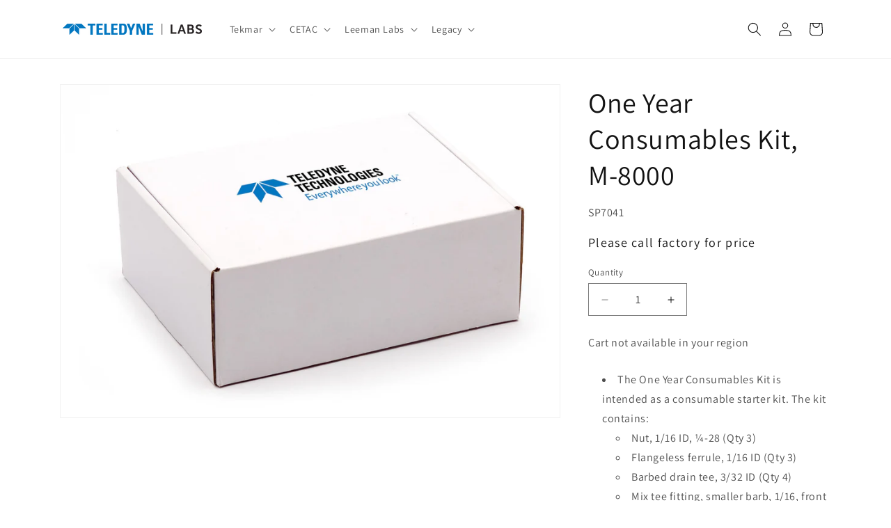

--- FILE ---
content_type: text/html; charset=utf-8
request_url: https://store.teledyneacs.com/products/one-year-consumables-kit-m-8000
body_size: 27236
content:
<!doctype html>
<html class="js" lang="en">
  <head>
    <meta charset="utf-8">
    <meta http-equiv="X-UA-Compatible" content="IE=edge">
    <meta name="viewport" content="width=device-width,initial-scale=1">
    <meta name="theme-color" content="">
    <link rel="canonical" href="https://store.teledyneacs.com/products/one-year-consumables-kit-m-8000"><link rel="preconnect" href="https://fonts.shopifycdn.com" crossorigin><title>
      One Year Consumables Kit, M-8000
 &ndash; Teledyne LABS</title>

    
      <meta name="description" content="The One Year Consumables Kit is intended as a consumable starter kit. The kit contains: Nut, 1/16 ID, ¼-28 (Qty 3) Flangeless ferrule, 1/16 ID (Qty 3) Barbed drain tee, 3/32 ID (Qty 4) Mix tee fitting, smaller barb, 1/16, front and side position (Qty 10) Mix tee fitting, larger barb, 3/32, top position (Qty 10) Stannou">
    

    

<meta property="og:site_name" content="Teledyne LABS">
<meta property="og:url" content="https://store.teledyneacs.com/products/one-year-consumables-kit-m-8000">
<meta property="og:title" content="One Year Consumables Kit, M-8000">
<meta property="og:type" content="product">
<meta property="og:description" content="The One Year Consumables Kit is intended as a consumable starter kit. The kit contains: Nut, 1/16 ID, ¼-28 (Qty 3) Flangeless ferrule, 1/16 ID (Qty 3) Barbed drain tee, 3/32 ID (Qty 4) Mix tee fitting, smaller barb, 1/16, front and side position (Qty 10) Mix tee fitting, larger barb, 3/32, top position (Qty 10) Stannou"><meta property="og:image" content="http://store.teledyneacs.com/cdn/shop/products/GenericTDYKitbox_5038ae38-835a-4f65-83ac-70b270e83221.jpg?v=1744664409">
  <meta property="og:image:secure_url" content="https://store.teledyneacs.com/cdn/shop/products/GenericTDYKitbox_5038ae38-835a-4f65-83ac-70b270e83221.jpg?v=1744664409">
  <meta property="og:image:width" content="3000">
  <meta property="og:image:height" content="2000"><meta property="og:price:amount" content="3,100.00">
  <meta property="og:price:currency" content="USD"><meta name="twitter:site" content="@TeledyneLABS1"><meta name="twitter:card" content="summary_large_image">
<meta name="twitter:title" content="One Year Consumables Kit, M-8000">
<meta name="twitter:description" content="The One Year Consumables Kit is intended as a consumable starter kit. The kit contains: Nut, 1/16 ID, ¼-28 (Qty 3) Flangeless ferrule, 1/16 ID (Qty 3) Barbed drain tee, 3/32 ID (Qty 4) Mix tee fitting, smaller barb, 1/16, front and side position (Qty 10) Mix tee fitting, larger barb, 3/32, top position (Qty 10) Stannou">


    <script src="//store.teledyneacs.com/cdn/shop/t/14/assets/constants.js?v=132983761750457495441762443551" defer="defer"></script>
    <script src="//store.teledyneacs.com/cdn/shop/t/14/assets/pubsub.js?v=25310214064522200911762443593" defer="defer"></script>
    <script src="//store.teledyneacs.com/cdn/shop/t/14/assets/global.js?v=7301445359237545521762443554" defer="defer"></script>
    <script src="//store.teledyneacs.com/cdn/shop/t/14/assets/details-disclosure.js?v=13653116266235556501762443552" defer="defer"></script>
    <script src="//store.teledyneacs.com/cdn/shop/t/14/assets/details-modal.js?v=25581673532751508451762443552" defer="defer"></script>
    <script src="//store.teledyneacs.com/cdn/shop/t/14/assets/search-form.js?v=133129549252120666541762443596" defer="defer"></script><script src="//store.teledyneacs.com/cdn/shop/t/14/assets/animations.js?v=88693664871331136111762443533" defer="defer"></script> 
    <script src="//store.teledyneacs.com/cdn/shop/t/14/assets/jquery-3.7.1.min.js?v=147293088974801289311762443621"></script>  

    <script>window.performance && window.performance.mark && window.performance.mark('shopify.content_for_header.start');</script><meta id="shopify-digital-wallet" name="shopify-digital-wallet" content="/19738811/digital_wallets/dialog">
<link rel="alternate" type="application/json+oembed" href="https://store.teledyneacs.com/products/one-year-consumables-kit-m-8000.oembed">
<script async="async" src="/checkouts/internal/preloads.js?locale=en-US"></script>
<script id="shopify-features" type="application/json">{"accessToken":"8210587f6eb6dce7670995a82e22cd50","betas":["rich-media-storefront-analytics"],"domain":"store.teledyneacs.com","predictiveSearch":true,"shopId":19738811,"locale":"en"}</script>
<script>var Shopify = Shopify || {};
Shopify.shop = "teledyneacs.myshopify.com";
Shopify.locale = "en";
Shopify.currency = {"active":"USD","rate":"1.0"};
Shopify.country = "US";
Shopify.theme = {"name":"Updated copy of Dawn","id":149243396286,"schema_name":"Dawn","schema_version":"15.4.0","theme_store_id":887,"role":"main"};
Shopify.theme.handle = "null";
Shopify.theme.style = {"id":null,"handle":null};
Shopify.cdnHost = "store.teledyneacs.com/cdn";
Shopify.routes = Shopify.routes || {};
Shopify.routes.root = "/";</script>
<script type="module">!function(o){(o.Shopify=o.Shopify||{}).modules=!0}(window);</script>
<script>!function(o){function n(){var o=[];function n(){o.push(Array.prototype.slice.apply(arguments))}return n.q=o,n}var t=o.Shopify=o.Shopify||{};t.loadFeatures=n(),t.autoloadFeatures=n()}(window);</script>
<script id="shop-js-analytics" type="application/json">{"pageType":"product"}</script>
<script defer="defer" async type="module" src="//store.teledyneacs.com/cdn/shopifycloud/shop-js/modules/v2/client.init-shop-cart-sync_BApSsMSl.en.esm.js"></script>
<script defer="defer" async type="module" src="//store.teledyneacs.com/cdn/shopifycloud/shop-js/modules/v2/chunk.common_CBoos6YZ.esm.js"></script>
<script type="module">
  await import("//store.teledyneacs.com/cdn/shopifycloud/shop-js/modules/v2/client.init-shop-cart-sync_BApSsMSl.en.esm.js");
await import("//store.teledyneacs.com/cdn/shopifycloud/shop-js/modules/v2/chunk.common_CBoos6YZ.esm.js");

  window.Shopify.SignInWithShop?.initShopCartSync?.({"fedCMEnabled":true,"windoidEnabled":true});

</script>
<script>(function() {
  var isLoaded = false;
  function asyncLoad() {
    if (isLoaded) return;
    isLoaded = true;
    var urls = ["https:\/\/cdn.hextom.com\/js\/quickannouncementbar.js?shop=teledyneacs.myshopify.com"];
    for (var i = 0; i < urls.length; i++) {
      var s = document.createElement('script');
      s.type = 'text/javascript';
      s.async = true;
      s.src = urls[i];
      var x = document.getElementsByTagName('script')[0];
      x.parentNode.insertBefore(s, x);
    }
  };
  if(window.attachEvent) {
    window.attachEvent('onload', asyncLoad);
  } else {
    window.addEventListener('load', asyncLoad, false);
  }
})();</script>
<script id="__st">var __st={"a":19738811,"offset":0,"reqid":"73a2f612-3d01-43fb-bda6-74c8c95254a4-1768867029","pageurl":"store.teledyneacs.com\/products\/one-year-consumables-kit-m-8000","u":"230eb9a7f7dc","p":"product","rtyp":"product","rid":4598754181177};</script>
<script>window.ShopifyPaypalV4VisibilityTracking = true;</script>
<script id="captcha-bootstrap">!function(){'use strict';const t='contact',e='account',n='new_comment',o=[[t,t],['blogs',n],['comments',n],[t,'customer']],c=[[e,'customer_login'],[e,'guest_login'],[e,'recover_customer_password'],[e,'create_customer']],r=t=>t.map((([t,e])=>`form[action*='/${t}']:not([data-nocaptcha='true']) input[name='form_type'][value='${e}']`)).join(','),a=t=>()=>t?[...document.querySelectorAll(t)].map((t=>t.form)):[];function s(){const t=[...o],e=r(t);return a(e)}const i='password',u='form_key',d=['recaptcha-v3-token','g-recaptcha-response','h-captcha-response',i],f=()=>{try{return window.sessionStorage}catch{return}},m='__shopify_v',_=t=>t.elements[u];function p(t,e,n=!1){try{const o=window.sessionStorage,c=JSON.parse(o.getItem(e)),{data:r}=function(t){const{data:e,action:n}=t;return t[m]||n?{data:e,action:n}:{data:t,action:n}}(c);for(const[e,n]of Object.entries(r))t.elements[e]&&(t.elements[e].value=n);n&&o.removeItem(e)}catch(o){console.error('form repopulation failed',{error:o})}}const l='form_type',E='cptcha';function T(t){t.dataset[E]=!0}const w=window,h=w.document,L='Shopify',v='ce_forms',y='captcha';let A=!1;((t,e)=>{const n=(g='f06e6c50-85a8-45c8-87d0-21a2b65856fe',I='https://cdn.shopify.com/shopifycloud/storefront-forms-hcaptcha/ce_storefront_forms_captcha_hcaptcha.v1.5.2.iife.js',D={infoText:'Protected by hCaptcha',privacyText:'Privacy',termsText:'Terms'},(t,e,n)=>{const o=w[L][v],c=o.bindForm;if(c)return c(t,g,e,D).then(n);var r;o.q.push([[t,g,e,D],n]),r=I,A||(h.body.append(Object.assign(h.createElement('script'),{id:'captcha-provider',async:!0,src:r})),A=!0)});var g,I,D;w[L]=w[L]||{},w[L][v]=w[L][v]||{},w[L][v].q=[],w[L][y]=w[L][y]||{},w[L][y].protect=function(t,e){n(t,void 0,e),T(t)},Object.freeze(w[L][y]),function(t,e,n,w,h,L){const[v,y,A,g]=function(t,e,n){const i=e?o:[],u=t?c:[],d=[...i,...u],f=r(d),m=r(i),_=r(d.filter((([t,e])=>n.includes(e))));return[a(f),a(m),a(_),s()]}(w,h,L),I=t=>{const e=t.target;return e instanceof HTMLFormElement?e:e&&e.form},D=t=>v().includes(t);t.addEventListener('submit',(t=>{const e=I(t);if(!e)return;const n=D(e)&&!e.dataset.hcaptchaBound&&!e.dataset.recaptchaBound,o=_(e),c=g().includes(e)&&(!o||!o.value);(n||c)&&t.preventDefault(),c&&!n&&(function(t){try{if(!f())return;!function(t){const e=f();if(!e)return;const n=_(t);if(!n)return;const o=n.value;o&&e.removeItem(o)}(t);const e=Array.from(Array(32),(()=>Math.random().toString(36)[2])).join('');!function(t,e){_(t)||t.append(Object.assign(document.createElement('input'),{type:'hidden',name:u})),t.elements[u].value=e}(t,e),function(t,e){const n=f();if(!n)return;const o=[...t.querySelectorAll(`input[type='${i}']`)].map((({name:t})=>t)),c=[...d,...o],r={};for(const[a,s]of new FormData(t).entries())c.includes(a)||(r[a]=s);n.setItem(e,JSON.stringify({[m]:1,action:t.action,data:r}))}(t,e)}catch(e){console.error('failed to persist form',e)}}(e),e.submit())}));const S=(t,e)=>{t&&!t.dataset[E]&&(n(t,e.some((e=>e===t))),T(t))};for(const o of['focusin','change'])t.addEventListener(o,(t=>{const e=I(t);D(e)&&S(e,y())}));const B=e.get('form_key'),M=e.get(l),P=B&&M;t.addEventListener('DOMContentLoaded',(()=>{const t=y();if(P)for(const e of t)e.elements[l].value===M&&p(e,B);[...new Set([...A(),...v().filter((t=>'true'===t.dataset.shopifyCaptcha))])].forEach((e=>S(e,t)))}))}(h,new URLSearchParams(w.location.search),n,t,e,['guest_login'])})(!1,!0)}();</script>
<script integrity="sha256-4kQ18oKyAcykRKYeNunJcIwy7WH5gtpwJnB7kiuLZ1E=" data-source-attribution="shopify.loadfeatures" defer="defer" src="//store.teledyneacs.com/cdn/shopifycloud/storefront/assets/storefront/load_feature-a0a9edcb.js" crossorigin="anonymous"></script>
<script data-source-attribution="shopify.dynamic_checkout.dynamic.init">var Shopify=Shopify||{};Shopify.PaymentButton=Shopify.PaymentButton||{isStorefrontPortableWallets:!0,init:function(){window.Shopify.PaymentButton.init=function(){};var t=document.createElement("script");t.src="https://store.teledyneacs.com/cdn/shopifycloud/portable-wallets/latest/portable-wallets.en.js",t.type="module",document.head.appendChild(t)}};
</script>
<script data-source-attribution="shopify.dynamic_checkout.buyer_consent">
  function portableWalletsHideBuyerConsent(e){var t=document.getElementById("shopify-buyer-consent"),n=document.getElementById("shopify-subscription-policy-button");t&&n&&(t.classList.add("hidden"),t.setAttribute("aria-hidden","true"),n.removeEventListener("click",e))}function portableWalletsShowBuyerConsent(e){var t=document.getElementById("shopify-buyer-consent"),n=document.getElementById("shopify-subscription-policy-button");t&&n&&(t.classList.remove("hidden"),t.removeAttribute("aria-hidden"),n.addEventListener("click",e))}window.Shopify?.PaymentButton&&(window.Shopify.PaymentButton.hideBuyerConsent=portableWalletsHideBuyerConsent,window.Shopify.PaymentButton.showBuyerConsent=portableWalletsShowBuyerConsent);
</script>
<script>
  function portableWalletsCleanup(e){e&&e.src&&console.error("Failed to load portable wallets script "+e.src);var t=document.querySelectorAll("shopify-accelerated-checkout .shopify-payment-button__skeleton, shopify-accelerated-checkout-cart .wallet-cart-button__skeleton"),e=document.getElementById("shopify-buyer-consent");for(let e=0;e<t.length;e++)t[e].remove();e&&e.remove()}function portableWalletsNotLoadedAsModule(e){e instanceof ErrorEvent&&"string"==typeof e.message&&e.message.includes("import.meta")&&"string"==typeof e.filename&&e.filename.includes("portable-wallets")&&(window.removeEventListener("error",portableWalletsNotLoadedAsModule),window.Shopify.PaymentButton.failedToLoad=e,"loading"===document.readyState?document.addEventListener("DOMContentLoaded",window.Shopify.PaymentButton.init):window.Shopify.PaymentButton.init())}window.addEventListener("error",portableWalletsNotLoadedAsModule);
</script>

<script type="module" src="https://store.teledyneacs.com/cdn/shopifycloud/portable-wallets/latest/portable-wallets.en.js" onError="portableWalletsCleanup(this)" crossorigin="anonymous"></script>
<script nomodule>
  document.addEventListener("DOMContentLoaded", portableWalletsCleanup);
</script>

<link id="shopify-accelerated-checkout-styles" rel="stylesheet" media="screen" href="https://store.teledyneacs.com/cdn/shopifycloud/portable-wallets/latest/accelerated-checkout-backwards-compat.css" crossorigin="anonymous">
<style id="shopify-accelerated-checkout-cart">
        #shopify-buyer-consent {
  margin-top: 1em;
  display: inline-block;
  width: 100%;
}

#shopify-buyer-consent.hidden {
  display: none;
}

#shopify-subscription-policy-button {
  background: none;
  border: none;
  padding: 0;
  text-decoration: underline;
  font-size: inherit;
  cursor: pointer;
}

#shopify-subscription-policy-button::before {
  box-shadow: none;
}

      </style>
<script id="sections-script" data-sections="header" defer="defer" src="//store.teledyneacs.com/cdn/shop/t/14/compiled_assets/scripts.js?670"></script>
<script>window.performance && window.performance.mark && window.performance.mark('shopify.content_for_header.end');</script>


    <style data-shopify>
      @font-face {
  font-family: Assistant;
  font-weight: 400;
  font-style: normal;
  font-display: swap;
  src: url("//store.teledyneacs.com/cdn/fonts/assistant/assistant_n4.9120912a469cad1cc292572851508ca49d12e768.woff2") format("woff2"),
       url("//store.teledyneacs.com/cdn/fonts/assistant/assistant_n4.6e9875ce64e0fefcd3f4446b7ec9036b3ddd2985.woff") format("woff");
}

      @font-face {
  font-family: Assistant;
  font-weight: 700;
  font-style: normal;
  font-display: swap;
  src: url("//store.teledyneacs.com/cdn/fonts/assistant/assistant_n7.bf44452348ec8b8efa3aa3068825305886b1c83c.woff2") format("woff2"),
       url("//store.teledyneacs.com/cdn/fonts/assistant/assistant_n7.0c887fee83f6b3bda822f1150b912c72da0f7b64.woff") format("woff");
}

      
      
      @font-face {
  font-family: Assistant;
  font-weight: 400;
  font-style: normal;
  font-display: swap;
  src: url("//store.teledyneacs.com/cdn/fonts/assistant/assistant_n4.9120912a469cad1cc292572851508ca49d12e768.woff2") format("woff2"),
       url("//store.teledyneacs.com/cdn/fonts/assistant/assistant_n4.6e9875ce64e0fefcd3f4446b7ec9036b3ddd2985.woff") format("woff");
}


      
        :root,
        .color-background-1 {
          --color-background: 255,255,255;
        
          --gradient-background: #ffffff;
        

        

        --color-foreground: 18,18,18;
        --color-background-contrast: 191,191,191;
        --color-shadow: 18,18,18;
        --color-button: 18,18,18;
        --color-button-text: 255,255,255;
        --color-secondary-button: 255,255,255;
        --color-secondary-button-text: 18,18,18;
        --color-link: 18,18,18;
        --color-badge-foreground: 18,18,18;
        --color-badge-background: 255,255,255;
        --color-badge-border: 18,18,18;
        --payment-terms-background-color: rgb(255 255 255);
      }
      
        
        .color-background-2 {
          --color-background: 243,243,243;
        
          --gradient-background: #f3f3f3;
        

        

        --color-foreground: 18,18,18;
        --color-background-contrast: 179,179,179;
        --color-shadow: 18,18,18;
        --color-button: 18,18,18;
        --color-button-text: 243,243,243;
        --color-secondary-button: 243,243,243;
        --color-secondary-button-text: 18,18,18;
        --color-link: 18,18,18;
        --color-badge-foreground: 18,18,18;
        --color-badge-background: 243,243,243;
        --color-badge-border: 18,18,18;
        --payment-terms-background-color: rgb(243 243 243);
      }
      
        
        .color-inverse {
          --color-background: 36,40,51;
        
          --gradient-background: #242833;
        

        

        --color-foreground: 255,255,255;
        --color-background-contrast: 47,52,66;
        --color-shadow: 18,18,18;
        --color-button: 255,255,255;
        --color-button-text: 0,0,0;
        --color-secondary-button: 36,40,51;
        --color-secondary-button-text: 255,255,255;
        --color-link: 255,255,255;
        --color-badge-foreground: 255,255,255;
        --color-badge-background: 36,40,51;
        --color-badge-border: 255,255,255;
        --payment-terms-background-color: rgb(36 40 51);
      }
      
        
        .color-accent-1 {
          --color-background: 18,18,18;
        
          --gradient-background: #121212;
        

        

        --color-foreground: 255,255,255;
        --color-background-contrast: 146,146,146;
        --color-shadow: 18,18,18;
        --color-button: 255,255,255;
        --color-button-text: 18,18,18;
        --color-secondary-button: 18,18,18;
        --color-secondary-button-text: 255,255,255;
        --color-link: 255,255,255;
        --color-badge-foreground: 255,255,255;
        --color-badge-background: 18,18,18;
        --color-badge-border: 255,255,255;
        --payment-terms-background-color: rgb(18 18 18);
      }
      
        
        .color-accent-2 {
          --color-background: 51,79,180;
        
          --gradient-background: #334fb4;
        

        

        --color-foreground: 255,255,255;
        --color-background-contrast: 23,35,81;
        --color-shadow: 18,18,18;
        --color-button: 255,255,255;
        --color-button-text: 51,79,180;
        --color-secondary-button: 51,79,180;
        --color-secondary-button-text: 255,255,255;
        --color-link: 255,255,255;
        --color-badge-foreground: 255,255,255;
        --color-badge-background: 51,79,180;
        --color-badge-border: 255,255,255;
        --payment-terms-background-color: rgb(51 79 180);
      }
      

      body, .color-background-1, .color-background-2, .color-inverse, .color-accent-1, .color-accent-2 {
        color: rgba(var(--color-foreground), 0.75);
        background-color: rgb(var(--color-background));
      }

      :root {
        --font-body-family: Assistant, sans-serif;
        --font-body-style: normal;
        --font-body-weight: 400;
        --font-body-weight-bold: 700;

        --font-heading-family: Assistant, sans-serif;
        --font-heading-style: normal;
        --font-heading-weight: 400;

        --font-body-scale: 1.0;
        --font-heading-scale: 1.0;

        --media-padding: px;
        --media-border-opacity: 0.05;
        --media-border-width: 1px;
        --media-radius: 0px;
        --media-shadow-opacity: 0.0;
        --media-shadow-horizontal-offset: 0px;
        --media-shadow-vertical-offset: 4px;
        --media-shadow-blur-radius: 5px;
        --media-shadow-visible: 0;

        --page-width: 120rem;
        --page-width-margin: 0rem;

        --product-card-image-padding: 0.0rem;
        --product-card-corner-radius: 0.0rem;
        --product-card-text-alignment: left;
        --product-card-border-width: 0.0rem;
        --product-card-border-opacity: 0.1;
        --product-card-shadow-opacity: 0.0;
        --product-card-shadow-visible: 0;
        --product-card-shadow-horizontal-offset: 0.0rem;
        --product-card-shadow-vertical-offset: 0.4rem;
        --product-card-shadow-blur-radius: 0.5rem;

        --collection-card-image-padding: 0.0rem;
        --collection-card-corner-radius: 0.0rem;
        --collection-card-text-alignment: left;
        --collection-card-border-width: 0.0rem;
        --collection-card-border-opacity: 0.1;
        --collection-card-shadow-opacity: 0.0;
        --collection-card-shadow-visible: 0;
        --collection-card-shadow-horizontal-offset: 0.0rem;
        --collection-card-shadow-vertical-offset: 0.4rem;
        --collection-card-shadow-blur-radius: 0.5rem;

        --blog-card-image-padding: 0.0rem;
        --blog-card-corner-radius: 0.0rem;
        --blog-card-text-alignment: left;
        --blog-card-border-width: 0.0rem;
        --blog-card-border-opacity: 0.1;
        --blog-card-shadow-opacity: 0.0;
        --blog-card-shadow-visible: 0;
        --blog-card-shadow-horizontal-offset: 0.0rem;
        --blog-card-shadow-vertical-offset: 0.4rem;
        --blog-card-shadow-blur-radius: 0.5rem;

        --badge-corner-radius: 4.0rem;

        --popup-border-width: 1px;
        --popup-border-opacity: 0.1;
        --popup-corner-radius: 0px;
        --popup-shadow-opacity: 0.05;
        --popup-shadow-horizontal-offset: 0px;
        --popup-shadow-vertical-offset: 4px;
        --popup-shadow-blur-radius: 5px;

        --drawer-border-width: 1px;
        --drawer-border-opacity: 0.1;
        --drawer-shadow-opacity: 0.0;
        --drawer-shadow-horizontal-offset: 0px;
        --drawer-shadow-vertical-offset: 4px;
        --drawer-shadow-blur-radius: 5px;

        --spacing-sections-desktop: 0px;
        --spacing-sections-mobile: 0px;

        --grid-desktop-vertical-spacing: 8px;
        --grid-desktop-horizontal-spacing: 8px;
        --grid-mobile-vertical-spacing: 4px;
        --grid-mobile-horizontal-spacing: 4px;

        --text-boxes-border-opacity: 0.1;
        --text-boxes-border-width: 0px;
        --text-boxes-radius: 0px;
        --text-boxes-shadow-opacity: 0.0;
        --text-boxes-shadow-visible: 0;
        --text-boxes-shadow-horizontal-offset: 0px;
        --text-boxes-shadow-vertical-offset: 4px;
        --text-boxes-shadow-blur-radius: 5px;

        --buttons-radius: 0px;
        --buttons-radius-outset: 0px;
        --buttons-border-width: 1px;
        --buttons-border-opacity: 1.0;
        --buttons-shadow-opacity: 0.0;
        --buttons-shadow-visible: 0;
        --buttons-shadow-horizontal-offset: 0px;
        --buttons-shadow-vertical-offset: 4px;
        --buttons-shadow-blur-radius: 5px;
        --buttons-border-offset: 0px;

        --inputs-radius: 0px;
        --inputs-border-width: 1px;
        --inputs-border-opacity: 0.55;
        --inputs-shadow-opacity: 0.0;
        --inputs-shadow-horizontal-offset: 0px;
        --inputs-margin-offset: 0px;
        --inputs-shadow-vertical-offset: 4px;
        --inputs-shadow-blur-radius: 5px;
        --inputs-radius-outset: 0px;

        --variant-pills-radius: 40px;
        --variant-pills-border-width: 1px;
        --variant-pills-border-opacity: 0.55;
        --variant-pills-shadow-opacity: 0.0;
        --variant-pills-shadow-horizontal-offset: 0px;
        --variant-pills-shadow-vertical-offset: 4px;
        --variant-pills-shadow-blur-radius: 5px;
      }

      *,
      *::before,
      *::after {
        box-sizing: inherit;
      }

      html {
        box-sizing: border-box;
        font-size: calc(var(--font-body-scale) * 62.5%);
        height: 100%;
      }

      body {
        display: grid;
        grid-template-rows: auto auto 1fr auto;
        grid-template-columns: 100%;
        min-height: 100%;
        margin: 0;
        font-size: 1.5rem;
        letter-spacing: 0.06rem;
        line-height: calc(1 + 0.8 / var(--font-body-scale));
        font-family: var(--font-body-family);
        font-style: var(--font-body-style);
        font-weight: var(--font-body-weight);
      }

      @media screen and (min-width: 750px) {
        body {
          font-size: 1.6rem;
        }
      }
    </style>

    <link href="//store.teledyneacs.com/cdn/shop/t/14/assets/base.css?v=174291691241825685561764014743" rel="stylesheet" type="text/css" media="all" />
    <link rel="stylesheet" href="//store.teledyneacs.com/cdn/shop/t/14/assets/component-cart-items.css?v=13033300910818915211762443537" media="print" onload="this.media='all'">
      <link rel="preload" as="font" href="//store.teledyneacs.com/cdn/fonts/assistant/assistant_n4.9120912a469cad1cc292572851508ca49d12e768.woff2" type="font/woff2" crossorigin>
      

      <link rel="preload" as="font" href="//store.teledyneacs.com/cdn/fonts/assistant/assistant_n4.9120912a469cad1cc292572851508ca49d12e768.woff2" type="font/woff2" crossorigin>
      
<link
        rel="stylesheet"
        href="//store.teledyneacs.com/cdn/shop/t/14/assets/component-predictive-search.css?v=118923337488134913561762443545"
        media="print"
        onload="this.media='all'"
      ><script>
      if (Shopify.designMode) {
        document.documentElement.classList.add('shopify-design-mode');
      }
    </script>
  <link href="https://monorail-edge.shopifysvc.com" rel="dns-prefetch">
<script>(function(){if ("sendBeacon" in navigator && "performance" in window) {try {var session_token_from_headers = performance.getEntriesByType('navigation')[0].serverTiming.find(x => x.name == '_s').description;} catch {var session_token_from_headers = undefined;}var session_cookie_matches = document.cookie.match(/_shopify_s=([^;]*)/);var session_token_from_cookie = session_cookie_matches && session_cookie_matches.length === 2 ? session_cookie_matches[1] : "";var session_token = session_token_from_headers || session_token_from_cookie || "";function handle_abandonment_event(e) {var entries = performance.getEntries().filter(function(entry) {return /monorail-edge.shopifysvc.com/.test(entry.name);});if (!window.abandonment_tracked && entries.length === 0) {window.abandonment_tracked = true;var currentMs = Date.now();var navigation_start = performance.timing.navigationStart;var payload = {shop_id: 19738811,url: window.location.href,navigation_start,duration: currentMs - navigation_start,session_token,page_type: "product"};window.navigator.sendBeacon("https://monorail-edge.shopifysvc.com/v1/produce", JSON.stringify({schema_id: "online_store_buyer_site_abandonment/1.1",payload: payload,metadata: {event_created_at_ms: currentMs,event_sent_at_ms: currentMs}}));}}window.addEventListener('pagehide', handle_abandonment_event);}}());</script>
<script id="web-pixels-manager-setup">(function e(e,d,r,n,o){if(void 0===o&&(o={}),!Boolean(null===(a=null===(i=window.Shopify)||void 0===i?void 0:i.analytics)||void 0===a?void 0:a.replayQueue)){var i,a;window.Shopify=window.Shopify||{};var t=window.Shopify;t.analytics=t.analytics||{};var s=t.analytics;s.replayQueue=[],s.publish=function(e,d,r){return s.replayQueue.push([e,d,r]),!0};try{self.performance.mark("wpm:start")}catch(e){}var l=function(){var e={modern:/Edge?\/(1{2}[4-9]|1[2-9]\d|[2-9]\d{2}|\d{4,})\.\d+(\.\d+|)|Firefox\/(1{2}[4-9]|1[2-9]\d|[2-9]\d{2}|\d{4,})\.\d+(\.\d+|)|Chrom(ium|e)\/(9{2}|\d{3,})\.\d+(\.\d+|)|(Maci|X1{2}).+ Version\/(15\.\d+|(1[6-9]|[2-9]\d|\d{3,})\.\d+)([,.]\d+|)( \(\w+\)|)( Mobile\/\w+|) Safari\/|Chrome.+OPR\/(9{2}|\d{3,})\.\d+\.\d+|(CPU[ +]OS|iPhone[ +]OS|CPU[ +]iPhone|CPU IPhone OS|CPU iPad OS)[ +]+(15[._]\d+|(1[6-9]|[2-9]\d|\d{3,})[._]\d+)([._]\d+|)|Android:?[ /-](13[3-9]|1[4-9]\d|[2-9]\d{2}|\d{4,})(\.\d+|)(\.\d+|)|Android.+Firefox\/(13[5-9]|1[4-9]\d|[2-9]\d{2}|\d{4,})\.\d+(\.\d+|)|Android.+Chrom(ium|e)\/(13[3-9]|1[4-9]\d|[2-9]\d{2}|\d{4,})\.\d+(\.\d+|)|SamsungBrowser\/([2-9]\d|\d{3,})\.\d+/,legacy:/Edge?\/(1[6-9]|[2-9]\d|\d{3,})\.\d+(\.\d+|)|Firefox\/(5[4-9]|[6-9]\d|\d{3,})\.\d+(\.\d+|)|Chrom(ium|e)\/(5[1-9]|[6-9]\d|\d{3,})\.\d+(\.\d+|)([\d.]+$|.*Safari\/(?![\d.]+ Edge\/[\d.]+$))|(Maci|X1{2}).+ Version\/(10\.\d+|(1[1-9]|[2-9]\d|\d{3,})\.\d+)([,.]\d+|)( \(\w+\)|)( Mobile\/\w+|) Safari\/|Chrome.+OPR\/(3[89]|[4-9]\d|\d{3,})\.\d+\.\d+|(CPU[ +]OS|iPhone[ +]OS|CPU[ +]iPhone|CPU IPhone OS|CPU iPad OS)[ +]+(10[._]\d+|(1[1-9]|[2-9]\d|\d{3,})[._]\d+)([._]\d+|)|Android:?[ /-](13[3-9]|1[4-9]\d|[2-9]\d{2}|\d{4,})(\.\d+|)(\.\d+|)|Mobile Safari.+OPR\/([89]\d|\d{3,})\.\d+\.\d+|Android.+Firefox\/(13[5-9]|1[4-9]\d|[2-9]\d{2}|\d{4,})\.\d+(\.\d+|)|Android.+Chrom(ium|e)\/(13[3-9]|1[4-9]\d|[2-9]\d{2}|\d{4,})\.\d+(\.\d+|)|Android.+(UC? ?Browser|UCWEB|U3)[ /]?(15\.([5-9]|\d{2,})|(1[6-9]|[2-9]\d|\d{3,})\.\d+)\.\d+|SamsungBrowser\/(5\.\d+|([6-9]|\d{2,})\.\d+)|Android.+MQ{2}Browser\/(14(\.(9|\d{2,})|)|(1[5-9]|[2-9]\d|\d{3,})(\.\d+|))(\.\d+|)|K[Aa][Ii]OS\/(3\.\d+|([4-9]|\d{2,})\.\d+)(\.\d+|)/},d=e.modern,r=e.legacy,n=navigator.userAgent;return n.match(d)?"modern":n.match(r)?"legacy":"unknown"}(),u="modern"===l?"modern":"legacy",c=(null!=n?n:{modern:"",legacy:""})[u],f=function(e){return[e.baseUrl,"/wpm","/b",e.hashVersion,"modern"===e.buildTarget?"m":"l",".js"].join("")}({baseUrl:d,hashVersion:r,buildTarget:u}),m=function(e){var d=e.version,r=e.bundleTarget,n=e.surface,o=e.pageUrl,i=e.monorailEndpoint;return{emit:function(e){var a=e.status,t=e.errorMsg,s=(new Date).getTime(),l=JSON.stringify({metadata:{event_sent_at_ms:s},events:[{schema_id:"web_pixels_manager_load/3.1",payload:{version:d,bundle_target:r,page_url:o,status:a,surface:n,error_msg:t},metadata:{event_created_at_ms:s}}]});if(!i)return console&&console.warn&&console.warn("[Web Pixels Manager] No Monorail endpoint provided, skipping logging."),!1;try{return self.navigator.sendBeacon.bind(self.navigator)(i,l)}catch(e){}var u=new XMLHttpRequest;try{return u.open("POST",i,!0),u.setRequestHeader("Content-Type","text/plain"),u.send(l),!0}catch(e){return console&&console.warn&&console.warn("[Web Pixels Manager] Got an unhandled error while logging to Monorail."),!1}}}}({version:r,bundleTarget:l,surface:e.surface,pageUrl:self.location.href,monorailEndpoint:e.monorailEndpoint});try{o.browserTarget=l,function(e){var d=e.src,r=e.async,n=void 0===r||r,o=e.onload,i=e.onerror,a=e.sri,t=e.scriptDataAttributes,s=void 0===t?{}:t,l=document.createElement("script"),u=document.querySelector("head"),c=document.querySelector("body");if(l.async=n,l.src=d,a&&(l.integrity=a,l.crossOrigin="anonymous"),s)for(var f in s)if(Object.prototype.hasOwnProperty.call(s,f))try{l.dataset[f]=s[f]}catch(e){}if(o&&l.addEventListener("load",o),i&&l.addEventListener("error",i),u)u.appendChild(l);else{if(!c)throw new Error("Did not find a head or body element to append the script");c.appendChild(l)}}({src:f,async:!0,onload:function(){if(!function(){var e,d;return Boolean(null===(d=null===(e=window.Shopify)||void 0===e?void 0:e.analytics)||void 0===d?void 0:d.initialized)}()){var d=window.webPixelsManager.init(e)||void 0;if(d){var r=window.Shopify.analytics;r.replayQueue.forEach((function(e){var r=e[0],n=e[1],o=e[2];d.publishCustomEvent(r,n,o)})),r.replayQueue=[],r.publish=d.publishCustomEvent,r.visitor=d.visitor,r.initialized=!0}}},onerror:function(){return m.emit({status:"failed",errorMsg:"".concat(f," has failed to load")})},sri:function(e){var d=/^sha384-[A-Za-z0-9+/=]+$/;return"string"==typeof e&&d.test(e)}(c)?c:"",scriptDataAttributes:o}),m.emit({status:"loading"})}catch(e){m.emit({status:"failed",errorMsg:(null==e?void 0:e.message)||"Unknown error"})}}})({shopId: 19738811,storefrontBaseUrl: "https://store.teledyneacs.com",extensionsBaseUrl: "https://extensions.shopifycdn.com/cdn/shopifycloud/web-pixels-manager",monorailEndpoint: "https://monorail-edge.shopifysvc.com/unstable/produce_batch",surface: "storefront-renderer",enabledBetaFlags: ["2dca8a86"],webPixelsConfigList: [{"id":"shopify-app-pixel","configuration":"{}","eventPayloadVersion":"v1","runtimeContext":"STRICT","scriptVersion":"0450","apiClientId":"shopify-pixel","type":"APP","privacyPurposes":["ANALYTICS","MARKETING"]},{"id":"shopify-custom-pixel","eventPayloadVersion":"v1","runtimeContext":"LAX","scriptVersion":"0450","apiClientId":"shopify-pixel","type":"CUSTOM","privacyPurposes":["ANALYTICS","MARKETING"]}],isMerchantRequest: false,initData: {"shop":{"name":"Teledyne LABS","paymentSettings":{"currencyCode":"USD"},"myshopifyDomain":"teledyneacs.myshopify.com","countryCode":"US","storefrontUrl":"https:\/\/store.teledyneacs.com"},"customer":null,"cart":null,"checkout":null,"productVariants":[{"price":{"amount":3100.0,"currencyCode":"USD"},"product":{"title":"One Year Consumables Kit, M-8000","vendor":"Teledyne Leeman Labs","id":"4598754181177","untranslatedTitle":"One Year Consumables Kit, M-8000","url":"\/products\/one-year-consumables-kit-m-8000","type":"Consumable Kits"},"id":"31555652649017","image":{"src":"\/\/store.teledyneacs.com\/cdn\/shop\/products\/GenericTDYKitbox_5038ae38-835a-4f65-83ac-70b270e83221.jpg?v=1744664409"},"sku":"SP7041","title":"Default Title","untranslatedTitle":"Default Title"}],"purchasingCompany":null},},"https://store.teledyneacs.com/cdn","fcfee988w5aeb613cpc8e4bc33m6693e112",{"modern":"","legacy":""},{"shopId":"19738811","storefrontBaseUrl":"https:\/\/store.teledyneacs.com","extensionBaseUrl":"https:\/\/extensions.shopifycdn.com\/cdn\/shopifycloud\/web-pixels-manager","surface":"storefront-renderer","enabledBetaFlags":"[\"2dca8a86\"]","isMerchantRequest":"false","hashVersion":"fcfee988w5aeb613cpc8e4bc33m6693e112","publish":"custom","events":"[[\"page_viewed\",{}],[\"product_viewed\",{\"productVariant\":{\"price\":{\"amount\":3100.0,\"currencyCode\":\"USD\"},\"product\":{\"title\":\"One Year Consumables Kit, M-8000\",\"vendor\":\"Teledyne Leeman Labs\",\"id\":\"4598754181177\",\"untranslatedTitle\":\"One Year Consumables Kit, M-8000\",\"url\":\"\/products\/one-year-consumables-kit-m-8000\",\"type\":\"Consumable Kits\"},\"id\":\"31555652649017\",\"image\":{\"src\":\"\/\/store.teledyneacs.com\/cdn\/shop\/products\/GenericTDYKitbox_5038ae38-835a-4f65-83ac-70b270e83221.jpg?v=1744664409\"},\"sku\":\"SP7041\",\"title\":\"Default Title\",\"untranslatedTitle\":\"Default Title\"}}]]"});</script><script>
  window.ShopifyAnalytics = window.ShopifyAnalytics || {};
  window.ShopifyAnalytics.meta = window.ShopifyAnalytics.meta || {};
  window.ShopifyAnalytics.meta.currency = 'USD';
  var meta = {"product":{"id":4598754181177,"gid":"gid:\/\/shopify\/Product\/4598754181177","vendor":"Teledyne Leeman Labs","type":"Consumable Kits","handle":"one-year-consumables-kit-m-8000","variants":[{"id":31555652649017,"price":310000,"name":"One Year Consumables Kit, M-8000","public_title":null,"sku":"SP7041"}],"remote":false},"page":{"pageType":"product","resourceType":"product","resourceId":4598754181177,"requestId":"73a2f612-3d01-43fb-bda6-74c8c95254a4-1768867029"}};
  for (var attr in meta) {
    window.ShopifyAnalytics.meta[attr] = meta[attr];
  }
</script>
<script class="analytics">
  (function () {
    var customDocumentWrite = function(content) {
      var jquery = null;

      if (window.jQuery) {
        jquery = window.jQuery;
      } else if (window.Checkout && window.Checkout.$) {
        jquery = window.Checkout.$;
      }

      if (jquery) {
        jquery('body').append(content);
      }
    };

    var hasLoggedConversion = function(token) {
      if (token) {
        return document.cookie.indexOf('loggedConversion=' + token) !== -1;
      }
      return false;
    }

    var setCookieIfConversion = function(token) {
      if (token) {
        var twoMonthsFromNow = new Date(Date.now());
        twoMonthsFromNow.setMonth(twoMonthsFromNow.getMonth() + 2);

        document.cookie = 'loggedConversion=' + token + '; expires=' + twoMonthsFromNow;
      }
    }

    var trekkie = window.ShopifyAnalytics.lib = window.trekkie = window.trekkie || [];
    if (trekkie.integrations) {
      return;
    }
    trekkie.methods = [
      'identify',
      'page',
      'ready',
      'track',
      'trackForm',
      'trackLink'
    ];
    trekkie.factory = function(method) {
      return function() {
        var args = Array.prototype.slice.call(arguments);
        args.unshift(method);
        trekkie.push(args);
        return trekkie;
      };
    };
    for (var i = 0; i < trekkie.methods.length; i++) {
      var key = trekkie.methods[i];
      trekkie[key] = trekkie.factory(key);
    }
    trekkie.load = function(config) {
      trekkie.config = config || {};
      trekkie.config.initialDocumentCookie = document.cookie;
      var first = document.getElementsByTagName('script')[0];
      var script = document.createElement('script');
      script.type = 'text/javascript';
      script.onerror = function(e) {
        var scriptFallback = document.createElement('script');
        scriptFallback.type = 'text/javascript';
        scriptFallback.onerror = function(error) {
                var Monorail = {
      produce: function produce(monorailDomain, schemaId, payload) {
        var currentMs = new Date().getTime();
        var event = {
          schema_id: schemaId,
          payload: payload,
          metadata: {
            event_created_at_ms: currentMs,
            event_sent_at_ms: currentMs
          }
        };
        return Monorail.sendRequest("https://" + monorailDomain + "/v1/produce", JSON.stringify(event));
      },
      sendRequest: function sendRequest(endpointUrl, payload) {
        // Try the sendBeacon API
        if (window && window.navigator && typeof window.navigator.sendBeacon === 'function' && typeof window.Blob === 'function' && !Monorail.isIos12()) {
          var blobData = new window.Blob([payload], {
            type: 'text/plain'
          });

          if (window.navigator.sendBeacon(endpointUrl, blobData)) {
            return true;
          } // sendBeacon was not successful

        } // XHR beacon

        var xhr = new XMLHttpRequest();

        try {
          xhr.open('POST', endpointUrl);
          xhr.setRequestHeader('Content-Type', 'text/plain');
          xhr.send(payload);
        } catch (e) {
          console.log(e);
        }

        return false;
      },
      isIos12: function isIos12() {
        return window.navigator.userAgent.lastIndexOf('iPhone; CPU iPhone OS 12_') !== -1 || window.navigator.userAgent.lastIndexOf('iPad; CPU OS 12_') !== -1;
      }
    };
    Monorail.produce('monorail-edge.shopifysvc.com',
      'trekkie_storefront_load_errors/1.1',
      {shop_id: 19738811,
      theme_id: 149243396286,
      app_name: "storefront",
      context_url: window.location.href,
      source_url: "//store.teledyneacs.com/cdn/s/trekkie.storefront.cd680fe47e6c39ca5d5df5f0a32d569bc48c0f27.min.js"});

        };
        scriptFallback.async = true;
        scriptFallback.src = '//store.teledyneacs.com/cdn/s/trekkie.storefront.cd680fe47e6c39ca5d5df5f0a32d569bc48c0f27.min.js';
        first.parentNode.insertBefore(scriptFallback, first);
      };
      script.async = true;
      script.src = '//store.teledyneacs.com/cdn/s/trekkie.storefront.cd680fe47e6c39ca5d5df5f0a32d569bc48c0f27.min.js';
      first.parentNode.insertBefore(script, first);
    };
    trekkie.load(
      {"Trekkie":{"appName":"storefront","development":false,"defaultAttributes":{"shopId":19738811,"isMerchantRequest":null,"themeId":149243396286,"themeCityHash":"9460465567445624119","contentLanguage":"en","currency":"USD"},"isServerSideCookieWritingEnabled":true,"monorailRegion":"shop_domain","enabledBetaFlags":["65f19447"]},"Session Attribution":{},"S2S":{"facebookCapiEnabled":false,"source":"trekkie-storefront-renderer","apiClientId":580111}}
    );

    var loaded = false;
    trekkie.ready(function() {
      if (loaded) return;
      loaded = true;

      window.ShopifyAnalytics.lib = window.trekkie;

      var originalDocumentWrite = document.write;
      document.write = customDocumentWrite;
      try { window.ShopifyAnalytics.merchantGoogleAnalytics.call(this); } catch(error) {};
      document.write = originalDocumentWrite;

      window.ShopifyAnalytics.lib.page(null,{"pageType":"product","resourceType":"product","resourceId":4598754181177,"requestId":"73a2f612-3d01-43fb-bda6-74c8c95254a4-1768867029","shopifyEmitted":true});

      var match = window.location.pathname.match(/checkouts\/(.+)\/(thank_you|post_purchase)/)
      var token = match? match[1]: undefined;
      if (!hasLoggedConversion(token)) {
        setCookieIfConversion(token);
        window.ShopifyAnalytics.lib.track("Viewed Product",{"currency":"USD","variantId":31555652649017,"productId":4598754181177,"productGid":"gid:\/\/shopify\/Product\/4598754181177","name":"One Year Consumables Kit, M-8000","price":"3100.00","sku":"SP7041","brand":"Teledyne Leeman Labs","variant":null,"category":"Consumable Kits","nonInteraction":true,"remote":false},undefined,undefined,{"shopifyEmitted":true});
      window.ShopifyAnalytics.lib.track("monorail:\/\/trekkie_storefront_viewed_product\/1.1",{"currency":"USD","variantId":31555652649017,"productId":4598754181177,"productGid":"gid:\/\/shopify\/Product\/4598754181177","name":"One Year Consumables Kit, M-8000","price":"3100.00","sku":"SP7041","brand":"Teledyne Leeman Labs","variant":null,"category":"Consumable Kits","nonInteraction":true,"remote":false,"referer":"https:\/\/store.teledyneacs.com\/products\/one-year-consumables-kit-m-8000"});
      }
    });


        var eventsListenerScript = document.createElement('script');
        eventsListenerScript.async = true;
        eventsListenerScript.src = "//store.teledyneacs.com/cdn/shopifycloud/storefront/assets/shop_events_listener-3da45d37.js";
        document.getElementsByTagName('head')[0].appendChild(eventsListenerScript);

})();</script>
<script
  defer
  src="https://store.teledyneacs.com/cdn/shopifycloud/perf-kit/shopify-perf-kit-3.0.4.min.js"
  data-application="storefront-renderer"
  data-shop-id="19738811"
  data-render-region="gcp-us-central1"
  data-page-type="product"
  data-theme-instance-id="149243396286"
  data-theme-name="Dawn"
  data-theme-version="15.4.0"
  data-monorail-region="shop_domain"
  data-resource-timing-sampling-rate="10"
  data-shs="true"
  data-shs-beacon="true"
  data-shs-export-with-fetch="true"
  data-shs-logs-sample-rate="1"
  data-shs-beacon-endpoint="https://store.teledyneacs.com/api/collect"
></script>
</head>

  <body class="gradient">
    <a class="skip-to-content-link button visually-hidden" href="#MainContent">
      Skip to content
    </a><!-- BEGIN sections: header-group -->
<div id="shopify-section-sections--19709757948094__header" class="shopify-section shopify-section-group-header-group section-header"><link rel="stylesheet" href="//store.teledyneacs.com/cdn/shop/t/14/assets/component-list-menu.css?v=151968516119678728991762443541" media="print" onload="this.media='all'">
<link rel="stylesheet" href="//store.teledyneacs.com/cdn/shop/t/14/assets/component-search.css?v=165164710990765432851762443547" media="print" onload="this.media='all'">
<link rel="stylesheet" href="//store.teledyneacs.com/cdn/shop/t/14/assets/component-menu-drawer.css?v=147478906057189667651762443543" media="print" onload="this.media='all'">
<link
  rel="stylesheet"
  href="//store.teledyneacs.com/cdn/shop/t/14/assets/component-cart-notification.css?v=54116361853792938221762443537"
  media="print"
  onload="this.media='all'"
><link rel="stylesheet" href="//store.teledyneacs.com/cdn/shop/t/14/assets/component-price.css?v=47596247576480123001762443545" media="print" onload="this.media='all'"><style>
  header-drawer {
    justify-self: start;
    margin-left: -1.2rem;
  }@media screen and (min-width: 990px) {
      header-drawer {
        display: none;
      }
    }.menu-drawer-container {
    display: flex;
  }

  .list-menu {
    list-style: none;
    padding: 0;
    margin: 0;
  }

  .list-menu--inline {
    display: inline-flex;
    flex-wrap: wrap;
  }

  summary.list-menu__item {
    padding-right: 2.7rem;
  }

  .list-menu__item {
    display: flex;
    align-items: center;
    line-height: calc(1 + 0.3 / var(--font-body-scale));
  }

  .list-menu__item--link {
    text-decoration: none;
    padding-bottom: 1rem;
    padding-top: 1rem;
    line-height: calc(1 + 0.8 / var(--font-body-scale));
  }

  @media screen and (min-width: 750px) {
    .list-menu__item--link {
      padding-bottom: 0.5rem;
      padding-top: 0.5rem;
    }
  }
</style><style data-shopify>.header {
    padding: 10px 3rem 10px 3rem;
  }

  .section-header {
    position: sticky; /* This is for fixing a Safari z-index issue. PR #2147 */
    margin-bottom: 0px;
  }

  @media screen and (min-width: 750px) {
    .section-header {
      margin-bottom: 0px;
    }
  }

  @media screen and (min-width: 990px) {
    .header {
      padding-top: 20px;
      padding-bottom: 20px;
    }
  }</style><script src="//store.teledyneacs.com/cdn/shop/t/14/assets/cart-notification.js?v=133508293167896966491762443534" defer="defer"></script>

<sticky-header
  
    data-sticky-type="on-scroll-up"
  
  class="header-wrapper color-background-1 gradient header-wrapper--border-bottom"
><header class="header header--middle-left header--mobile-center page-width header--has-menu header--has-social header--has-account">

<header-drawer data-breakpoint="tablet">
  <details id="Details-menu-drawer-container" class="menu-drawer-container">
    <summary
      class="header__icon header__icon--menu header__icon--summary link focus-inset"
      aria-label="Menu"
    >
      <span><svg xmlns="http://www.w3.org/2000/svg" fill="none" class="icon icon-hamburger" viewBox="0 0 18 16"><path fill="currentColor" d="M1 .5a.5.5 0 1 0 0 1h15.71a.5.5 0 0 0 0-1zM.5 8a.5.5 0 0 1 .5-.5h15.71a.5.5 0 0 1 0 1H1A.5.5 0 0 1 .5 8m0 7a.5.5 0 0 1 .5-.5h15.71a.5.5 0 0 1 0 1H1a.5.5 0 0 1-.5-.5"/></svg>
<svg xmlns="http://www.w3.org/2000/svg" fill="none" class="icon icon-close" viewBox="0 0 18 17"><path fill="currentColor" d="M.865 15.978a.5.5 0 0 0 .707.707l7.433-7.431 7.579 7.282a.501.501 0 0 0 .846-.37.5.5 0 0 0-.153-.351L9.712 8.546l7.417-7.416a.5.5 0 1 0-.707-.708L8.991 7.853 1.413.573a.5.5 0 1 0-.693.72l7.563 7.268z"/></svg>
</span>
    </summary>
    <div id="menu-drawer" class="gradient menu-drawer motion-reduce color-background-1">
      <div class="menu-drawer__inner-container">
        <div class="menu-drawer__navigation-container">
          <nav class="menu-drawer__navigation">
            <ul class="menu-drawer__menu has-submenu list-menu" role="list"><li><details id="Details-menu-drawer-menu-item-1">
                      <summary
                        id="HeaderDrawer-tekmar"
                        class="menu-drawer__menu-item list-menu__item link link--text focus-inset"
                      >
                        Tekmar
                        <span class="svg-wrapper"><svg xmlns="http://www.w3.org/2000/svg" fill="none" class="icon icon-arrow" viewBox="0 0 14 10"><path fill="currentColor" fill-rule="evenodd" d="M8.537.808a.5.5 0 0 1 .817-.162l4 4a.5.5 0 0 1 0 .708l-4 4a.5.5 0 1 1-.708-.708L11.793 5.5H1a.5.5 0 0 1 0-1h10.793L8.646 1.354a.5.5 0 0 1-.109-.546" clip-rule="evenodd"/></svg>
</span>
                        <span class="svg-wrapper"><svg class="icon icon-caret" viewBox="0 0 10 6"><path fill="currentColor" fill-rule="evenodd" d="M9.354.646a.5.5 0 0 0-.708 0L5 4.293 1.354.646a.5.5 0 0 0-.708.708l4 4a.5.5 0 0 0 .708 0l4-4a.5.5 0 0 0 0-.708" clip-rule="evenodd"/></svg>
</span>
                      </summary>
                      <div
                        id="link-tekmar"
                        class="menu-drawer__submenu has-submenu gradient motion-reduce"
                        tabindex="-1"
                      >
                        <div class="menu-drawer__inner-submenu">
                          <button class="menu-drawer__close-button link link--text focus-inset" aria-expanded="true">
                            <span class="svg-wrapper"><svg xmlns="http://www.w3.org/2000/svg" fill="none" class="icon icon-arrow" viewBox="0 0 14 10"><path fill="currentColor" fill-rule="evenodd" d="M8.537.808a.5.5 0 0 1 .817-.162l4 4a.5.5 0 0 1 0 .708l-4 4a.5.5 0 1 1-.708-.708L11.793 5.5H1a.5.5 0 0 1 0-1h10.793L8.646 1.354a.5.5 0 0 1-.109-.546" clip-rule="evenodd"/></svg>
</span>
                            Tekmar
                          </button>
                          <ul class="menu-drawer__menu list-menu" role="list" tabindex="-1"><li><a
                                    id="HeaderDrawer-tekmar-aquatek-lva"
                                    href="/collections/aquatek-lva"
                                    class="menu-drawer__menu-item link link--text list-menu__item focus-inset"
                                    
                                  >
                                    AQUATek LVA
                                  </a></li><li><a
                                    id="HeaderDrawer-tekmar-atomx-xyz"
                                    href="/collections/atomx-xyz"
                                    class="menu-drawer__menu-item link link--text list-menu__item focus-inset"
                                    
                                  >
                                    Atomx XYZ
                                  </a></li><li><a
                                    id="HeaderDrawer-tekmar-fusion"
                                    href="/collections/fusion"
                                    class="menu-drawer__menu-item link link--text list-menu__item focus-inset"
                                    
                                  >
                                    Fusion
                                  </a></li><li><a
                                    id="HeaderDrawer-tekmar-lotix"
                                    href="/collections/lotix"
                                    class="menu-drawer__menu-item link link--text list-menu__item focus-inset"
                                    
                                  >
                                    Lotix
                                  </a></li><li><a
                                    id="HeaderDrawer-tekmar-lumin"
                                    href="/collections/lumin"
                                    class="menu-drawer__menu-item link link--text list-menu__item focus-inset"
                                    
                                  >
                                    Lumin
                                  </a></li><li><a
                                    id="HeaderDrawer-tekmar-torch"
                                    href="/collections/torch"
                                    class="menu-drawer__menu-item link link--text list-menu__item focus-inset"
                                    
                                  >
                                    Torch
                                  </a></li></ul>
                        </div>
                      </div>
                    </details></li><li><details id="Details-menu-drawer-menu-item-2">
                      <summary
                        id="HeaderDrawer-cetac"
                        class="menu-drawer__menu-item list-menu__item link link--text focus-inset"
                      >
                        CETAC
                        <span class="svg-wrapper"><svg xmlns="http://www.w3.org/2000/svg" fill="none" class="icon icon-arrow" viewBox="0 0 14 10"><path fill="currentColor" fill-rule="evenodd" d="M8.537.808a.5.5 0 0 1 .817-.162l4 4a.5.5 0 0 1 0 .708l-4 4a.5.5 0 1 1-.708-.708L11.793 5.5H1a.5.5 0 0 1 0-1h10.793L8.646 1.354a.5.5 0 0 1-.109-.546" clip-rule="evenodd"/></svg>
</span>
                        <span class="svg-wrapper"><svg class="icon icon-caret" viewBox="0 0 10 6"><path fill="currentColor" fill-rule="evenodd" d="M9.354.646a.5.5 0 0 0-.708 0L5 4.293 1.354.646a.5.5 0 0 0-.708.708l4 4a.5.5 0 0 0 .708 0l4-4a.5.5 0 0 0 0-.708" clip-rule="evenodd"/></svg>
</span>
                      </summary>
                      <div
                        id="link-cetac"
                        class="menu-drawer__submenu has-submenu gradient motion-reduce"
                        tabindex="-1"
                      >
                        <div class="menu-drawer__inner-submenu">
                          <button class="menu-drawer__close-button link link--text focus-inset" aria-expanded="true">
                            <span class="svg-wrapper"><svg xmlns="http://www.w3.org/2000/svg" fill="none" class="icon icon-arrow" viewBox="0 0 14 10"><path fill="currentColor" fill-rule="evenodd" d="M8.537.808a.5.5 0 0 1 .817-.162l4 4a.5.5 0 0 1 0 .708l-4 4a.5.5 0 1 1-.708-.708L11.793 5.5H1a.5.5 0 0 1 0-1h10.793L8.646 1.354a.5.5 0 0 1-.109-.546" clip-rule="evenodd"/></svg>
</span>
                            CETAC
                          </button>
                          <ul class="menu-drawer__menu list-menu" role="list" tabindex="-1"><li><a
                                    id="HeaderDrawer-cetac-aps-7450v"
                                    href="/collections/aps-7450v"
                                    class="menu-drawer__menu-item link link--text list-menu__item focus-inset"
                                    
                                  >
                                    APS-7450V
                                  </a></li><li><a
                                    id="HeaderDrawer-cetac-aridus3"
                                    href="/collections/aridus3"
                                    class="menu-drawer__menu-item link link--text list-menu__item focus-inset"
                                    
                                  >
                                    Aridus3
                                  </a></li><li><a
                                    id="HeaderDrawer-cetac-asx-112fr"
                                    href="/collections/asx-112fr"
                                    class="menu-drawer__menu-item link link--text list-menu__item focus-inset"
                                    
                                  >
                                    ASX-112FR
                                  </a></li><li><a
                                    id="HeaderDrawer-cetac-asx-280"
                                    href="/collections/asx-280"
                                    class="menu-drawer__menu-item link link--text list-menu__item focus-inset"
                                    
                                  >
                                    ASX-280
                                  </a></li><li><a
                                    id="HeaderDrawer-cetac-asx-560"
                                    href="/collections/asx-560"
                                    class="menu-drawer__menu-item link link--text list-menu__item focus-inset"
                                    
                                  >
                                    ASX-560
                                  </a></li><li><a
                                    id="HeaderDrawer-cetac-asxpress-plus"
                                    href="/collections/asxpress-plus"
                                    class="menu-drawer__menu-item link link--text list-menu__item focus-inset"
                                    
                                  >
                                    ASXPRESS PLUS
                                  </a></li><li><a
                                    id="HeaderDrawer-cetac-enc-dc-series"
                                    href="/collections/enc-dc-series"
                                    class="menu-drawer__menu-item link link--text list-menu__item focus-inset"
                                    
                                  >
                                    ENC DC Series
                                  </a></li><li><a
                                    id="HeaderDrawer-cetac-oils-7400"
                                    href="/collections/oils-7400"
                                    class="menu-drawer__menu-item link link--text list-menu__item focus-inset"
                                    
                                  >
                                    Oils 7400
                                  </a></li><li><a
                                    id="HeaderDrawer-cetac-oils-7600"
                                    href="/collections/oils-7600-homogenizing-autosampler"
                                    class="menu-drawer__menu-item link link--text list-menu__item focus-inset"
                                    
                                  >
                                    Oils 7600
                                  </a></li><li><a
                                    id="HeaderDrawer-cetac-sdx-hpld"
                                    href="/collections/sdx-hpld"
                                    class="menu-drawer__menu-item link link--text list-menu__item focus-inset"
                                    
                                  >
                                    SDX HPLD
                                  </a></li><li><a
                                    id="HeaderDrawer-cetac-simprep"
                                    href="/collections/simprep"
                                    class="menu-drawer__menu-item link link--text list-menu__item focus-inset"
                                    
                                  >
                                    SimPrep
                                  </a></li><li><a
                                    id="HeaderDrawer-cetac-u5000at"
                                    href="/collections/u5000at"
                                    class="menu-drawer__menu-item link link--text list-menu__item focus-inset"
                                    
                                  >
                                    U5000AT+
                                  </a></li><li><a
                                    id="HeaderDrawer-cetac-xlr-860"
                                    href="/collections/xlr-860"
                                    class="menu-drawer__menu-item link link--text list-menu__item focus-inset"
                                    
                                  >
                                    XLR-860
                                  </a></li></ul>
                        </div>
                      </div>
                    </details></li><li><details id="Details-menu-drawer-menu-item-3">
                      <summary
                        id="HeaderDrawer-leeman-labs"
                        class="menu-drawer__menu-item list-menu__item link link--text focus-inset"
                      >
                        Leeman Labs
                        <span class="svg-wrapper"><svg xmlns="http://www.w3.org/2000/svg" fill="none" class="icon icon-arrow" viewBox="0 0 14 10"><path fill="currentColor" fill-rule="evenodd" d="M8.537.808a.5.5 0 0 1 .817-.162l4 4a.5.5 0 0 1 0 .708l-4 4a.5.5 0 1 1-.708-.708L11.793 5.5H1a.5.5 0 0 1 0-1h10.793L8.646 1.354a.5.5 0 0 1-.109-.546" clip-rule="evenodd"/></svg>
</span>
                        <span class="svg-wrapper"><svg class="icon icon-caret" viewBox="0 0 10 6"><path fill="currentColor" fill-rule="evenodd" d="M9.354.646a.5.5 0 0 0-.708 0L5 4.293 1.354.646a.5.5 0 0 0-.708.708l4 4a.5.5 0 0 0 .708 0l4-4a.5.5 0 0 0 0-.708" clip-rule="evenodd"/></svg>
</span>
                      </summary>
                      <div
                        id="link-leeman-labs"
                        class="menu-drawer__submenu has-submenu gradient motion-reduce"
                        tabindex="-1"
                      >
                        <div class="menu-drawer__inner-submenu">
                          <button class="menu-drawer__close-button link link--text focus-inset" aria-expanded="true">
                            <span class="svg-wrapper"><svg xmlns="http://www.w3.org/2000/svg" fill="none" class="icon icon-arrow" viewBox="0 0 14 10"><path fill="currentColor" fill-rule="evenodd" d="M8.537.808a.5.5 0 0 1 .817-.162l4 4a.5.5 0 0 1 0 .708l-4 4a.5.5 0 1 1-.708-.708L11.793 5.5H1a.5.5 0 0 1 0-1h10.793L8.646 1.354a.5.5 0 0 1-.109-.546" clip-rule="evenodd"/></svg>
</span>
                            Leeman Labs
                          </button>
                          <ul class="menu-drawer__menu list-menu" role="list" tabindex="-1"><li><a
                                    id="HeaderDrawer-leeman-labs-m-7600"
                                    href="/collections/m-7600"
                                    class="menu-drawer__menu-item link link--text list-menu__item focus-inset"
                                    
                                  >
                                    M-7600
                                  </a></li><li><a
                                    id="HeaderDrawer-leeman-labs-m-8000"
                                    href="/collections/m-8000"
                                    class="menu-drawer__menu-item link link--text list-menu__item focus-inset"
                                    
                                  >
                                    M-8000
                                  </a></li></ul>
                        </div>
                      </div>
                    </details></li><li><details id="Details-menu-drawer-menu-item-4">
                      <summary
                        id="HeaderDrawer-legacy"
                        class="menu-drawer__menu-item list-menu__item link link--text focus-inset"
                      >
                        Legacy
                        <span class="svg-wrapper"><svg xmlns="http://www.w3.org/2000/svg" fill="none" class="icon icon-arrow" viewBox="0 0 14 10"><path fill="currentColor" fill-rule="evenodd" d="M8.537.808a.5.5 0 0 1 .817-.162l4 4a.5.5 0 0 1 0 .708l-4 4a.5.5 0 1 1-.708-.708L11.793 5.5H1a.5.5 0 0 1 0-1h10.793L8.646 1.354a.5.5 0 0 1-.109-.546" clip-rule="evenodd"/></svg>
</span>
                        <span class="svg-wrapper"><svg class="icon icon-caret" viewBox="0 0 10 6"><path fill="currentColor" fill-rule="evenodd" d="M9.354.646a.5.5 0 0 0-.708 0L5 4.293 1.354.646a.5.5 0 0 0-.708.708l4 4a.5.5 0 0 0 .708 0l4-4a.5.5 0 0 0 0-.708" clip-rule="evenodd"/></svg>
</span>
                      </summary>
                      <div
                        id="link-legacy"
                        class="menu-drawer__submenu has-submenu gradient motion-reduce"
                        tabindex="-1"
                      >
                        <div class="menu-drawer__inner-submenu">
                          <button class="menu-drawer__close-button link link--text focus-inset" aria-expanded="true">
                            <span class="svg-wrapper"><svg xmlns="http://www.w3.org/2000/svg" fill="none" class="icon icon-arrow" viewBox="0 0 14 10"><path fill="currentColor" fill-rule="evenodd" d="M8.537.808a.5.5 0 0 1 .817-.162l4 4a.5.5 0 0 1 0 .708l-4 4a.5.5 0 1 1-.708-.708L11.793 5.5H1a.5.5 0 0 1 0-1h10.793L8.646 1.354a.5.5 0 0 1-.109-.546" clip-rule="evenodd"/></svg>
</span>
                            Legacy
                          </button>
                          <ul class="menu-drawer__menu list-menu" role="list" tabindex="-1"><li><a
                                    id="HeaderDrawer-legacy-aquatek-100"
                                    href="/collections/aquatek-100"
                                    class="menu-drawer__menu-item link link--text list-menu__item focus-inset"
                                    
                                  >
                                    AQUATek 100
                                  </a></li><li><a
                                    id="HeaderDrawer-legacy-atomx"
                                    href="/collections/atomx"
                                    class="menu-drawer__menu-item link link--text list-menu__item focus-inset"
                                    
                                  >
                                    Atomx
                                  </a></li><li><a
                                    id="HeaderDrawer-legacy-dc-arc"
                                    href="/collections/dc-arc"
                                    class="menu-drawer__menu-item link link--text list-menu__item focus-inset"
                                    
                                  >
                                    DC Arc
                                  </a></li><li><a
                                    id="HeaderDrawer-legacy-hgx-200"
                                    href="/collections/hgx-200-hydride-generation-cold-vapor-system"
                                    class="menu-drawer__menu-item link link--text list-menu__item focus-inset"
                                    
                                  >
                                    HGX-200
                                  </a></li><li><a
                                    id="HeaderDrawer-legacy-lss-boat"
                                    href="/collections/lss-boat"
                                    class="menu-drawer__menu-item link link--text list-menu__item focus-inset"
                                    
                                  >
                                    LSS Boat
                                  </a></li><li><a
                                    id="HeaderDrawer-legacy-prodigy-prodigy-xp-prism"
                                    href="/collections/prodigy"
                                    class="menu-drawer__menu-item link link--text list-menu__item focus-inset"
                                    
                                  >
                                    Prodigy/Prodigy XP/Prism
                                  </a></li><li><a
                                    id="HeaderDrawer-legacy-prodigy7"
                                    href="/collections/prodigy7"
                                    class="menu-drawer__menu-item link link--text list-menu__item focus-inset"
                                    
                                  >
                                    Prodigy7
                                  </a></li><li><a
                                    id="HeaderDrawer-legacy-prodigyplus"
                                    href="/collections/prodigyplus"
                                    class="menu-drawer__menu-item link link--text list-menu__item focus-inset"
                                    
                                  >
                                    ProdigyPlus
                                  </a></li><li><a
                                    id="HeaderDrawer-legacy-profile"
                                    href="/collections/profile"
                                    class="menu-drawer__menu-item link link--text list-menu__item focus-inset"
                                    
                                  >
                                    Profile
                                  </a></li><li><a
                                    id="HeaderDrawer-legacy-stratum"
                                    href="/collections/stratum"
                                    class="menu-drawer__menu-item link link--text list-menu__item focus-inset"
                                    
                                  >
                                    Stratum
                                  </a></li></ul>
                        </div>
                      </div>
                    </details></li></ul>
          </nav>
          <div class="menu-drawer__utility-links"><a
                href="/account/login"
                class="menu-drawer__account link focus-inset h5 medium-hide large-up-hide"
                rel="nofollow"
              ><account-icon><span class="svg-wrapper"><svg xmlns="http://www.w3.org/2000/svg" fill="none" class="icon icon-account" viewBox="0 0 18 19"><path fill="currentColor" fill-rule="evenodd" d="M6 4.5a3 3 0 1 1 6 0 3 3 0 0 1-6 0m3-4a4 4 0 1 0 0 8 4 4 0 0 0 0-8m5.58 12.15c1.12.82 1.83 2.24 1.91 4.85H1.51c.08-2.6.79-4.03 1.9-4.85C4.66 11.75 6.5 11.5 9 11.5s4.35.26 5.58 1.15M9 10.5c-2.5 0-4.65.24-6.17 1.35C1.27 12.98.5 14.93.5 18v.5h17V18c0-3.07-.77-5.02-2.33-6.15-1.52-1.1-3.67-1.35-6.17-1.35" clip-rule="evenodd"/></svg>
</span></account-icon>Log in</a><div class="menu-drawer__localization header-localization">
</div><ul class="list list-social list-unstyled" role="list"><li class="list-social__item">
                  <a href="https://twitter.com/TeledyneLABS1" class="list-social__link link">
                    <span class="svg-wrapper"><svg class="icon icon-twitter" viewBox="0 0 20 20"><path fill="currentColor" fill-rule="evenodd" d="M7.273 2.8 10.8 7.822 15.218 2.8h1.768l-5.4 6.139 5.799 8.254h-4.658l-3.73-5.31-4.671 5.31H2.558l5.654-6.427L2.615 2.8zm6.242 13.125L5.07 4.109h1.405l8.446 11.816z" clip-rule="evenodd"/></svg>
</span>
                    <span class="visually-hidden">X (Twitter)</span>
                  </a>
                </li><li class="list-social__item">
                  <a href="https://www.facebook.com/Teledynelabs/" class="list-social__link link">
                    <span class="svg-wrapper"><svg class="icon icon-facebook" viewBox="0 0 20 20"><path fill="currentColor" d="M18 10.049C18 5.603 14.419 2 10 2s-8 3.603-8 8.049C2 14.067 4.925 17.396 8.75 18v-5.624H6.719v-2.328h2.03V8.275c0-2.017 1.195-3.132 3.023-3.132.874 0 1.79.158 1.79.158v1.98h-1.009c-.994 0-1.303.621-1.303 1.258v1.51h2.219l-.355 2.326H11.25V18c3.825-.604 6.75-3.933 6.75-7.951"/></svg>
</span>
                    <span class="visually-hidden">Facebook</span>
                  </a>
                </li><li class="list-social__item">
                  <a href="https://www.youtube.com/@Teledyne-LABS" class="list-social__link link">
                    <span class="svg-wrapper"><svg class="icon icon-youtube" viewBox="0 0 20 20"><path fill="currentColor" d="M18.16 5.87c.34 1.309.34 4.08.34 4.08s0 2.771-.34 4.08a2.13 2.13 0 0 1-1.53 1.53c-1.309.34-6.63.34-6.63.34s-5.321 0-6.63-.34a2.13 2.13 0 0 1-1.53-1.53c-.34-1.309-.34-4.08-.34-4.08s0-2.771.34-4.08a2.17 2.17 0 0 1 1.53-1.53C4.679 4 10 4 10 4s5.321 0 6.63.34a2.17 2.17 0 0 1 1.53 1.53M8.3 12.5l4.42-2.55L8.3 7.4z"/></svg>
</span>
                    <span class="visually-hidden">YouTube</span>
                  </a>
                </li></ul>
          </div>
        </div>
      </div>
    </div>
  </details>
</header-drawer>
<a href="/" class="header__heading-link link link--text focus-inset"><div class="header__heading-logo-wrapper">
            
            <img src="//store.teledyneacs.com/cdn/shop/files/Teledyne_LABS_Logo_Color_cmyk_new.png?v=1763672139&amp;width=600" alt="Teledyne LABS" srcset="//store.teledyneacs.com/cdn/shop/files/Teledyne_LABS_Logo_Color_cmyk_new.png?v=1763672139&amp;width=200 200w, //store.teledyneacs.com/cdn/shop/files/Teledyne_LABS_Logo_Color_cmyk_new.png?v=1763672139&amp;width=300 300w, //store.teledyneacs.com/cdn/shop/files/Teledyne_LABS_Logo_Color_cmyk_new.png?v=1763672139&amp;width=400 400w" width="200" height="16.395575797007158" loading="eager" class="header__heading-logo motion-reduce" sizes="(max-width: 400px) 50vw, 200px">
          </div></a>

<nav class="header__inline-menu">
  <ul class="list-menu list-menu--inline" role="list"><li><header-menu>
            <details id="Details-HeaderMenu-1">
              <summary
                id="HeaderMenu-tekmar"
                class="header__menu-item list-menu__item link focus-inset"
              >
                <span
                >Tekmar</span><svg class="icon icon-caret" viewBox="0 0 10 6"><path fill="currentColor" fill-rule="evenodd" d="M9.354.646a.5.5 0 0 0-.708 0L5 4.293 1.354.646a.5.5 0 0 0-.708.708l4 4a.5.5 0 0 0 .708 0l4-4a.5.5 0 0 0 0-.708" clip-rule="evenodd"/></svg>
</summary>
              <ul
                id="HeaderMenu-MenuList-1"
                class="header__submenu list-menu list-menu--disclosure color-background-1 gradient caption-large motion-reduce global-settings-popup"
                role="list"
                tabindex="-1"
              ><li><a
                        id="HeaderMenu-tekmar-aquatek-lva"
                        href="/collections/aquatek-lva"
                        class="header__menu-item list-menu__item link link--text focus-inset caption-large"
                        
                      >
                        AQUATek LVA
                      </a></li><li><a
                        id="HeaderMenu-tekmar-atomx-xyz"
                        href="/collections/atomx-xyz"
                        class="header__menu-item list-menu__item link link--text focus-inset caption-large"
                        
                      >
                        Atomx XYZ
                      </a></li><li><a
                        id="HeaderMenu-tekmar-fusion"
                        href="/collections/fusion"
                        class="header__menu-item list-menu__item link link--text focus-inset caption-large"
                        
                      >
                        Fusion
                      </a></li><li><a
                        id="HeaderMenu-tekmar-lotix"
                        href="/collections/lotix"
                        class="header__menu-item list-menu__item link link--text focus-inset caption-large"
                        
                      >
                        Lotix
                      </a></li><li><a
                        id="HeaderMenu-tekmar-lumin"
                        href="/collections/lumin"
                        class="header__menu-item list-menu__item link link--text focus-inset caption-large"
                        
                      >
                        Lumin
                      </a></li><li><a
                        id="HeaderMenu-tekmar-torch"
                        href="/collections/torch"
                        class="header__menu-item list-menu__item link link--text focus-inset caption-large"
                        
                      >
                        Torch
                      </a></li></ul>
            </details>
          </header-menu></li><li><header-menu>
            <details id="Details-HeaderMenu-2">
              <summary
                id="HeaderMenu-cetac"
                class="header__menu-item list-menu__item link focus-inset"
              >
                <span
                >CETAC</span><svg class="icon icon-caret" viewBox="0 0 10 6"><path fill="currentColor" fill-rule="evenodd" d="M9.354.646a.5.5 0 0 0-.708 0L5 4.293 1.354.646a.5.5 0 0 0-.708.708l4 4a.5.5 0 0 0 .708 0l4-4a.5.5 0 0 0 0-.708" clip-rule="evenodd"/></svg>
</summary>
              <ul
                id="HeaderMenu-MenuList-2"
                class="header__submenu list-menu list-menu--disclosure color-background-1 gradient caption-large motion-reduce global-settings-popup"
                role="list"
                tabindex="-1"
              ><li><a
                        id="HeaderMenu-cetac-aps-7450v"
                        href="/collections/aps-7450v"
                        class="header__menu-item list-menu__item link link--text focus-inset caption-large"
                        
                      >
                        APS-7450V
                      </a></li><li><a
                        id="HeaderMenu-cetac-aridus3"
                        href="/collections/aridus3"
                        class="header__menu-item list-menu__item link link--text focus-inset caption-large"
                        
                      >
                        Aridus3
                      </a></li><li><a
                        id="HeaderMenu-cetac-asx-112fr"
                        href="/collections/asx-112fr"
                        class="header__menu-item list-menu__item link link--text focus-inset caption-large"
                        
                      >
                        ASX-112FR
                      </a></li><li><a
                        id="HeaderMenu-cetac-asx-280"
                        href="/collections/asx-280"
                        class="header__menu-item list-menu__item link link--text focus-inset caption-large"
                        
                      >
                        ASX-280
                      </a></li><li><a
                        id="HeaderMenu-cetac-asx-560"
                        href="/collections/asx-560"
                        class="header__menu-item list-menu__item link link--text focus-inset caption-large"
                        
                      >
                        ASX-560
                      </a></li><li><a
                        id="HeaderMenu-cetac-asxpress-plus"
                        href="/collections/asxpress-plus"
                        class="header__menu-item list-menu__item link link--text focus-inset caption-large"
                        
                      >
                        ASXPRESS PLUS
                      </a></li><li><a
                        id="HeaderMenu-cetac-enc-dc-series"
                        href="/collections/enc-dc-series"
                        class="header__menu-item list-menu__item link link--text focus-inset caption-large"
                        
                      >
                        ENC DC Series
                      </a></li><li><a
                        id="HeaderMenu-cetac-oils-7400"
                        href="/collections/oils-7400"
                        class="header__menu-item list-menu__item link link--text focus-inset caption-large"
                        
                      >
                        Oils 7400
                      </a></li><li><a
                        id="HeaderMenu-cetac-oils-7600"
                        href="/collections/oils-7600-homogenizing-autosampler"
                        class="header__menu-item list-menu__item link link--text focus-inset caption-large"
                        
                      >
                        Oils 7600
                      </a></li><li><a
                        id="HeaderMenu-cetac-sdx-hpld"
                        href="/collections/sdx-hpld"
                        class="header__menu-item list-menu__item link link--text focus-inset caption-large"
                        
                      >
                        SDX HPLD
                      </a></li><li><a
                        id="HeaderMenu-cetac-simprep"
                        href="/collections/simprep"
                        class="header__menu-item list-menu__item link link--text focus-inset caption-large"
                        
                      >
                        SimPrep
                      </a></li><li><a
                        id="HeaderMenu-cetac-u5000at"
                        href="/collections/u5000at"
                        class="header__menu-item list-menu__item link link--text focus-inset caption-large"
                        
                      >
                        U5000AT+
                      </a></li><li><a
                        id="HeaderMenu-cetac-xlr-860"
                        href="/collections/xlr-860"
                        class="header__menu-item list-menu__item link link--text focus-inset caption-large"
                        
                      >
                        XLR-860
                      </a></li></ul>
            </details>
          </header-menu></li><li><header-menu>
            <details id="Details-HeaderMenu-3">
              <summary
                id="HeaderMenu-leeman-labs"
                class="header__menu-item list-menu__item link focus-inset"
              >
                <span
                >Leeman Labs</span><svg class="icon icon-caret" viewBox="0 0 10 6"><path fill="currentColor" fill-rule="evenodd" d="M9.354.646a.5.5 0 0 0-.708 0L5 4.293 1.354.646a.5.5 0 0 0-.708.708l4 4a.5.5 0 0 0 .708 0l4-4a.5.5 0 0 0 0-.708" clip-rule="evenodd"/></svg>
</summary>
              <ul
                id="HeaderMenu-MenuList-3"
                class="header__submenu list-menu list-menu--disclosure color-background-1 gradient caption-large motion-reduce global-settings-popup"
                role="list"
                tabindex="-1"
              ><li><a
                        id="HeaderMenu-leeman-labs-m-7600"
                        href="/collections/m-7600"
                        class="header__menu-item list-menu__item link link--text focus-inset caption-large"
                        
                      >
                        M-7600
                      </a></li><li><a
                        id="HeaderMenu-leeman-labs-m-8000"
                        href="/collections/m-8000"
                        class="header__menu-item list-menu__item link link--text focus-inset caption-large"
                        
                      >
                        M-8000
                      </a></li></ul>
            </details>
          </header-menu></li><li><header-menu>
            <details id="Details-HeaderMenu-4">
              <summary
                id="HeaderMenu-legacy"
                class="header__menu-item list-menu__item link focus-inset"
              >
                <span
                >Legacy</span><svg class="icon icon-caret" viewBox="0 0 10 6"><path fill="currentColor" fill-rule="evenodd" d="M9.354.646a.5.5 0 0 0-.708 0L5 4.293 1.354.646a.5.5 0 0 0-.708.708l4 4a.5.5 0 0 0 .708 0l4-4a.5.5 0 0 0 0-.708" clip-rule="evenodd"/></svg>
</summary>
              <ul
                id="HeaderMenu-MenuList-4"
                class="header__submenu list-menu list-menu--disclosure color-background-1 gradient caption-large motion-reduce global-settings-popup"
                role="list"
                tabindex="-1"
              ><li><a
                        id="HeaderMenu-legacy-aquatek-100"
                        href="/collections/aquatek-100"
                        class="header__menu-item list-menu__item link link--text focus-inset caption-large"
                        
                      >
                        AQUATek 100
                      </a></li><li><a
                        id="HeaderMenu-legacy-atomx"
                        href="/collections/atomx"
                        class="header__menu-item list-menu__item link link--text focus-inset caption-large"
                        
                      >
                        Atomx
                      </a></li><li><a
                        id="HeaderMenu-legacy-dc-arc"
                        href="/collections/dc-arc"
                        class="header__menu-item list-menu__item link link--text focus-inset caption-large"
                        
                      >
                        DC Arc
                      </a></li><li><a
                        id="HeaderMenu-legacy-hgx-200"
                        href="/collections/hgx-200-hydride-generation-cold-vapor-system"
                        class="header__menu-item list-menu__item link link--text focus-inset caption-large"
                        
                      >
                        HGX-200
                      </a></li><li><a
                        id="HeaderMenu-legacy-lss-boat"
                        href="/collections/lss-boat"
                        class="header__menu-item list-menu__item link link--text focus-inset caption-large"
                        
                      >
                        LSS Boat
                      </a></li><li><a
                        id="HeaderMenu-legacy-prodigy-prodigy-xp-prism"
                        href="/collections/prodigy"
                        class="header__menu-item list-menu__item link link--text focus-inset caption-large"
                        
                      >
                        Prodigy/Prodigy XP/Prism
                      </a></li><li><a
                        id="HeaderMenu-legacy-prodigy7"
                        href="/collections/prodigy7"
                        class="header__menu-item list-menu__item link link--text focus-inset caption-large"
                        
                      >
                        Prodigy7
                      </a></li><li><a
                        id="HeaderMenu-legacy-prodigyplus"
                        href="/collections/prodigyplus"
                        class="header__menu-item list-menu__item link link--text focus-inset caption-large"
                        
                      >
                        ProdigyPlus
                      </a></li><li><a
                        id="HeaderMenu-legacy-profile"
                        href="/collections/profile"
                        class="header__menu-item list-menu__item link link--text focus-inset caption-large"
                        
                      >
                        Profile
                      </a></li><li><a
                        id="HeaderMenu-legacy-stratum"
                        href="/collections/stratum"
                        class="header__menu-item list-menu__item link link--text focus-inset caption-large"
                        
                      >
                        Stratum
                      </a></li></ul>
            </details>
          </header-menu></li></ul>
</nav>

<div class="header__icons header__icons--localization header-localization">
      <div class="desktop-localization-wrapper">
</div>
      

<details-modal class="header__search">
  <details>
    <summary
      class="header__icon header__icon--search header__icon--summary link focus-inset modal__toggle"
      aria-haspopup="dialog"
      aria-label="Search"
    >
      <span>
        <span class="svg-wrapper"><svg fill="none" class="icon icon-search" viewBox="0 0 18 19"><path fill="currentColor" fill-rule="evenodd" d="M11.03 11.68A5.784 5.784 0 1 1 2.85 3.5a5.784 5.784 0 0 1 8.18 8.18m.26 1.12a6.78 6.78 0 1 1 .72-.7l5.4 5.4a.5.5 0 1 1-.71.7z" clip-rule="evenodd"/></svg>
</span>
        <span class="svg-wrapper header__icon-close"><svg xmlns="http://www.w3.org/2000/svg" fill="none" class="icon icon-close" viewBox="0 0 18 17"><path fill="currentColor" d="M.865 15.978a.5.5 0 0 0 .707.707l7.433-7.431 7.579 7.282a.501.501 0 0 0 .846-.37.5.5 0 0 0-.153-.351L9.712 8.546l7.417-7.416a.5.5 0 1 0-.707-.708L8.991 7.853 1.413.573a.5.5 0 1 0-.693.72l7.563 7.268z"/></svg>
</span>
      </span>
    </summary>
    <div
      class="search-modal modal__content gradient"
      role="dialog"
      aria-modal="true"
      aria-label="Search"
    >
      <div class="modal-overlay"></div>
      <div
        class="search-modal__content search-modal__content-bottom"
        tabindex="-1"
      ><predictive-search class="search-modal__form" data-loading-text="Loading..."><form action="/search" method="get" role="search" class="search search-modal__form">
          <div class="field">
            <input
              class="search__input field__input"
              id="Search-In-Modal"
              type="search"
              name="q"
              value=""
              placeholder="Search"role="combobox"
                aria-expanded="false"
                aria-owns="predictive-search-results"
                aria-controls="predictive-search-results"
                aria-haspopup="listbox"
                aria-autocomplete="list"
                autocorrect="off"
                autocomplete="off"
                autocapitalize="off"
                spellcheck="false">
            <label class="field__label" for="Search-In-Modal">Search</label>
            <input type="hidden" name="options[prefix]" value="last">
            <button
              type="reset"
              class="reset__button field__button hidden"
              aria-label="Clear search term"
            >
              <span class="svg-wrapper"><svg fill="none" stroke="currentColor" class="icon icon-close" viewBox="0 0 18 18"><circle cx="9" cy="9" r="8.5" stroke-opacity=".2"/><path stroke-linecap="round" stroke-linejoin="round" d="M11.83 11.83 6.172 6.17M6.229 11.885l5.544-5.77"/></svg>
</span>
            </button>
            <button class="search__button field__button" aria-label="Search">
              <span class="svg-wrapper"><svg fill="none" class="icon icon-search" viewBox="0 0 18 19"><path fill="currentColor" fill-rule="evenodd" d="M11.03 11.68A5.784 5.784 0 1 1 2.85 3.5a5.784 5.784 0 0 1 8.18 8.18m.26 1.12a6.78 6.78 0 1 1 .72-.7l5.4 5.4a.5.5 0 1 1-.71.7z" clip-rule="evenodd"/></svg>
</span>
            </button>
          </div><div class="predictive-search predictive-search--header" tabindex="-1" data-predictive-search>

<div class="predictive-search__loading-state">
  <svg xmlns="http://www.w3.org/2000/svg" class="spinner" viewBox="0 0 66 66"><circle stroke-width="6" cx="33" cy="33" r="30" fill="none" class="path"/></svg>

</div>
</div>

            <span class="predictive-search-status visually-hidden" role="status" aria-hidden="true"></span></form></predictive-search><button
          type="button"
          class="search-modal__close-button modal__close-button link link--text focus-inset"
          aria-label="Close"
        >
          <span class="svg-wrapper"><svg xmlns="http://www.w3.org/2000/svg" fill="none" class="icon icon-close" viewBox="0 0 18 17"><path fill="currentColor" d="M.865 15.978a.5.5 0 0 0 .707.707l7.433-7.431 7.579 7.282a.501.501 0 0 0 .846-.37.5.5 0 0 0-.153-.351L9.712 8.546l7.417-7.416a.5.5 0 1 0-.707-.708L8.991 7.853 1.413.573a.5.5 0 1 0-.693.72l7.563 7.268z"/></svg>
</span>
        </button>
      </div>
    </div>
  </details>
</details-modal>

<a
          href="/account/login"
          class="header__icon header__icon--account link focus-inset small-hide"
          rel="nofollow"
        ><account-icon><span class="svg-wrapper"><svg xmlns="http://www.w3.org/2000/svg" fill="none" class="icon icon-account" viewBox="0 0 18 19"><path fill="currentColor" fill-rule="evenodd" d="M6 4.5a3 3 0 1 1 6 0 3 3 0 0 1-6 0m3-4a4 4 0 1 0 0 8 4 4 0 0 0 0-8m5.58 12.15c1.12.82 1.83 2.24 1.91 4.85H1.51c.08-2.6.79-4.03 1.9-4.85C4.66 11.75 6.5 11.5 9 11.5s4.35.26 5.58 1.15M9 10.5c-2.5 0-4.65.24-6.17 1.35C1.27 12.98.5 14.93.5 18v.5h17V18c0-3.07-.77-5.02-2.33-6.15-1.52-1.1-3.67-1.35-6.17-1.35" clip-rule="evenodd"/></svg>
</span></account-icon><span class="visually-hidden">Log in</span>
        </a><a href="/cart" class="header__icon header__icon--cart link focus-inset" id="cart-icon-bubble">
        
          <span class="svg-wrapper"><svg xmlns="http://www.w3.org/2000/svg" fill="none" class="icon icon-cart-empty" viewBox="0 0 40 40"><path fill="currentColor" fill-rule="evenodd" d="M15.75 11.8h-3.16l-.77 11.6a5 5 0 0 0 4.99 5.34h7.38a5 5 0 0 0 4.99-5.33L28.4 11.8zm0 1h-2.22l-.71 10.67a4 4 0 0 0 3.99 4.27h7.38a4 4 0 0 0 4-4.27l-.72-10.67h-2.22v.63a4.75 4.75 0 1 1-9.5 0zm8.5 0h-7.5v.63a3.75 3.75 0 1 0 7.5 0z"/></svg>
</span>
        
        <span class="visually-hidden">Cart</span></a>
    </div>
  </header>
</sticky-header>

<cart-notification>
  <div class="cart-notification-wrapper page-width">
    <div
      id="cart-notification"
      class="cart-notification focus-inset color-background-1 gradient"
      aria-modal="true"
      aria-label="Item added to your cart"
      role="dialog"
      tabindex="-1"
    >
      <div class="cart-notification__header">
        <h2 class="cart-notification__heading caption-large text-body"><svg xmlns="http://www.w3.org/2000/svg" fill="none" class="icon icon-checkmark" viewBox="0 0 12 9"><path fill="currentColor" fill-rule="evenodd" d="M11.35.643a.5.5 0 0 1 .006.707l-6.77 6.886a.5.5 0 0 1-.719-.006L.638 4.845a.5.5 0 1 1 .724-.69l2.872 3.011 6.41-6.517a.5.5 0 0 1 .707-.006z" clip-rule="evenodd"/></svg>
Item added to your cart
        </h2>
        <button
          type="button"
          class="cart-notification__close modal__close-button link link--text focus-inset"
          aria-label="Close"
        >
          <span class="svg-wrapper"><svg xmlns="http://www.w3.org/2000/svg" fill="none" class="icon icon-close" viewBox="0 0 18 17"><path fill="currentColor" d="M.865 15.978a.5.5 0 0 0 .707.707l7.433-7.431 7.579 7.282a.501.501 0 0 0 .846-.37.5.5 0 0 0-.153-.351L9.712 8.546l7.417-7.416a.5.5 0 1 0-.707-.708L8.991 7.853 1.413.573a.5.5 0 1 0-.693.72l7.563 7.268z"/></svg>
</span>
        </button>
      </div>
      <div id="cart-notification-product" class="cart-notification-product"></div>
      <div class="cart-notification__links">
        <a
          href="/cart"
          id="cart-notification-button"
          class="button button--secondary button--full-width"
        >View cart</a>
        <form action="/cart" method="post" id="cart-notification-form">
          <button class="button button--primary button--full-width" name="checkout">
            Check out
          </button>
        </form>
        <button type="button" class="link button-label">Continue shopping</button>
      </div>
    </div>
  </div>
</cart-notification>
<style data-shopify>
  .cart-notification {
    display: none;
  }
</style>


<script type="application/ld+json">
  {
    "@context": "http://schema.org",
    "@type": "Organization",
    "name": "Teledyne LABS",
    
      "logo": "https:\/\/store.teledyneacs.com\/cdn\/shop\/files\/Teledyne_LABS_Logo_Color_cmyk_new.png?v=1763672139\u0026width=500",
    
    "sameAs": [
      "https:\/\/twitter.com\/TeledyneLABS1",
      "https:\/\/www.facebook.com\/Teledynelabs\/",
      "",
      "",
      "",
      "",
      "",
      "https:\/\/www.youtube.com\/@Teledyne-LABS",
      ""
    ],
    "url": "https:\/\/store.teledyneacs.com"
  }
</script>
</div>
<!-- END sections: header-group -->

    <main id="MainContent" class="content-for-layout focus-none" role="main" tabindex="-1">
      <script>   
        var allowList = ['US']; 
        console.log("DEBUG from theme.liquid: allowList = " + allowList.toString() + "." ); 
        $.get("https://api.ipdata.co?api-key=5ad66be907e77ebfbf45ed79adaa900bd366ccd23b117237e0bfb37d", function (response) { 
            if (response.status === 403 || !allowList.includes(response.country_code) || (response == null)) {    
              divs = document.querySelectorAll('[id$="related-products"]');  
              [].slice.call( divs ).forEach(function ( div ) { console.log("DEBUG related-products Section not available in the customer region."); div.innerHTML = "<span></span>";}); 
            } 
            var country_code = ''; 
            if (typeof(Storage) !== "undefined") { localStorage.setItem('country_code', response.country_code); country_code = response.country_code; } 
            console.log("DEBUG from theme.liquid: Country Code from country_code browser localStorage = " + country_code + "." ); 
            console.log("DEBUG from theme.liquid: country_code from ipdata.co/theme.liquid layout file = " + JSON.stringify(response) ); 
        }, "jsonp");   
      </script> 
  
      <section id="shopify-section-template--19709757620414__main" class="shopify-section section"><product-info
  id="MainProduct-template--19709757620414__main"
  class="section-template--19709757620414__main-padding gradient color-background-1"
  data-section="template--19709757620414__main"
  data-product-id="4598754181177"
  data-update-url="true"
  data-url="/products/one-year-consumables-kit-m-8000"
  
>
  <link href="//store.teledyneacs.com/cdn/shop/t/14/assets/section-main-product.css?v=161818056142182136911762443601" rel="stylesheet" type="text/css" media="all" />
  <link href="//store.teledyneacs.com/cdn/shop/t/14/assets/component-accordion.css?v=7971072480289620591762443535" rel="stylesheet" type="text/css" media="all" />
  <link href="//store.teledyneacs.com/cdn/shop/t/14/assets/component-price.css?v=47596247576480123001762443545" rel="stylesheet" type="text/css" media="all" />
  <link href="//store.teledyneacs.com/cdn/shop/t/14/assets/component-slider.css?v=14039311878856620671762443548" rel="stylesheet" type="text/css" media="all" />
  <link href="//store.teledyneacs.com/cdn/shop/t/14/assets/component-rating.css?v=179577762467860590411762443547" rel="stylesheet" type="text/css" media="all" />
  <link href="//store.teledyneacs.com/cdn/shop/t/14/assets/component-deferred-media.css?v=14096082462203297471762443539" rel="stylesheet" type="text/css" media="all" />

  
<style data-shopify>.section-template--19709757620414__main-padding {
      padding-top: 27px;
      padding-bottom: 9px;
    }

    @media screen and (min-width: 750px) {
      .section-template--19709757620414__main-padding {
        padding-top: 36px;
        padding-bottom: 12px;
      }
    }</style><script src="//store.teledyneacs.com/cdn/shop/t/14/assets/product-info.js?v=16203316012296685121762443592" defer="defer"></script>
  <script src="//store.teledyneacs.com/cdn/shop/t/14/assets/product-form.js?v=16477139885528072191762443591" defer="defer"></script>

  <div class="page-width">
    <div class="product product--large product--left product--stacked product--mobile-hide grid grid--1-col grid--2-col-tablet">
      <div class="grid__item product__media-wrapper">
        
<media-gallery
  id="MediaGallery-template--19709757620414__main"
  role="region"
  
    class="product__column-sticky"
  
  aria-label="Gallery Viewer"
  data-desktop-layout="stacked"
>
  <div id="GalleryStatus-template--19709757620414__main" class="visually-hidden" role="status"></div>
  <slider-component id="GalleryViewer-template--19709757620414__main" class="slider-mobile-gutter">
    <a class="skip-to-content-link button visually-hidden quick-add-hidden" href="#ProductInfo-template--19709757620414__main">
      Skip to product information
    </a>
    <ul
      id="Slider-Gallery-template--19709757620414__main"
      class="product__media-list contains-media grid grid--peek list-unstyled slider slider--mobile"
      role="list"
    >
<li
            id="Slide-template--19709757620414__main-22908599435454"
            class="product__media-item grid__item slider__slide is-active scroll-trigger animate--fade-in"
            data-media-id="template--19709757620414__main-22908599435454"
          >

<div
  class="product-media-container media-type-image media-fit-contain global-media-settings gradient constrain-height"
  style="--ratio: 1.5; --preview-ratio: 1.5;"
>
  <modal-opener
    class="product__modal-opener product__modal-opener--image"
    data-modal="#ProductModal-template--19709757620414__main"
  >
    <span
      class="product__media-icon motion-reduce quick-add-hidden product__media-icon--lightbox"
      aria-hidden="true"
    >
      
          <span class="svg-wrapper"><svg xmlns="http://www.w3.org/2000/svg" fill="none" class="icon icon-plus" viewBox="0 0 19 19"><path fill="currentColor" fill-rule="evenodd" d="M4.667 7.94a.5.5 0 0 1 .499-.501l5.534-.014a.5.5 0 1 1 .002 1l-5.534.014a.5.5 0 0 1-.5-.5" clip-rule="evenodd"/><path fill="currentColor" fill-rule="evenodd" d="M7.926 4.665a.5.5 0 0 1 .501.498l.014 5.534a.5.5 0 1 1-1 .003l-.014-5.534a.5.5 0 0 1 .499-.501" clip-rule="evenodd"/><path fill="currentColor" fill-rule="evenodd" d="M12.832 3.03a6.931 6.931 0 1 0-9.802 9.802 6.931 6.931 0 0 0 9.802-9.802M2.323 2.323a7.931 7.931 0 0 1 11.296 11.136l4.628 4.628a.5.5 0 0 1-.707.707l-4.662-4.662A7.932 7.932 0 0 1 2.323 2.323" clip-rule="evenodd"/></svg>
</span>
      
    </span>

<div class="loading__spinner hidden">
  <svg xmlns="http://www.w3.org/2000/svg" class="spinner" viewBox="0 0 66 66"><circle stroke-width="6" cx="33" cy="33" r="30" fill="none" class="path"/></svg>

</div>
<div class="product__media media media--transparent">
      <img src="//store.teledyneacs.com/cdn/shop/products/GenericTDYKitbox_5038ae38-835a-4f65-83ac-70b270e83221.jpg?v=1744664409&amp;width=1946" alt="" srcset="//store.teledyneacs.com/cdn/shop/products/GenericTDYKitbox_5038ae38-835a-4f65-83ac-70b270e83221.jpg?v=1744664409&amp;width=246 246w, //store.teledyneacs.com/cdn/shop/products/GenericTDYKitbox_5038ae38-835a-4f65-83ac-70b270e83221.jpg?v=1744664409&amp;width=493 493w, //store.teledyneacs.com/cdn/shop/products/GenericTDYKitbox_5038ae38-835a-4f65-83ac-70b270e83221.jpg?v=1744664409&amp;width=600 600w, //store.teledyneacs.com/cdn/shop/products/GenericTDYKitbox_5038ae38-835a-4f65-83ac-70b270e83221.jpg?v=1744664409&amp;width=713 713w, //store.teledyneacs.com/cdn/shop/products/GenericTDYKitbox_5038ae38-835a-4f65-83ac-70b270e83221.jpg?v=1744664409&amp;width=823 823w, //store.teledyneacs.com/cdn/shop/products/GenericTDYKitbox_5038ae38-835a-4f65-83ac-70b270e83221.jpg?v=1744664409&amp;width=990 990w, //store.teledyneacs.com/cdn/shop/products/GenericTDYKitbox_5038ae38-835a-4f65-83ac-70b270e83221.jpg?v=1744664409&amp;width=1100 1100w, //store.teledyneacs.com/cdn/shop/products/GenericTDYKitbox_5038ae38-835a-4f65-83ac-70b270e83221.jpg?v=1744664409&amp;width=1206 1206w, //store.teledyneacs.com/cdn/shop/products/GenericTDYKitbox_5038ae38-835a-4f65-83ac-70b270e83221.jpg?v=1744664409&amp;width=1346 1346w, //store.teledyneacs.com/cdn/shop/products/GenericTDYKitbox_5038ae38-835a-4f65-83ac-70b270e83221.jpg?v=1744664409&amp;width=1426 1426w, //store.teledyneacs.com/cdn/shop/products/GenericTDYKitbox_5038ae38-835a-4f65-83ac-70b270e83221.jpg?v=1744664409&amp;width=1646 1646w, //store.teledyneacs.com/cdn/shop/products/GenericTDYKitbox_5038ae38-835a-4f65-83ac-70b270e83221.jpg?v=1744664409&amp;width=1946 1946w" width="1946" height="1297" class="image-magnify-lightbox" sizes="(min-width: 1200px) 715px, (min-width: 990px) calc(65.0vw - 10rem), (min-width: 750px) calc((100vw - 11.5rem) / 2), calc(100vw / 1 - 4rem)">
    </div>
    <button
      class="product__media-toggle quick-add-hidden product__media-zoom-lightbox"
      type="button"
      aria-haspopup="dialog"
      data-media-id="22908599435454"
    >
      <span class="visually-hidden">
        Open media 1 in modal
      </span>
    </button>
  </modal-opener></div>

          </li></ul>
    <div class="slider-buttons quick-add-hidden small-hide">
      <button
        type="button"
        class="slider-button slider-button--prev"
        name="previous"
        aria-label="Slide left"
      >
        <span class="svg-wrapper"><svg class="icon icon-caret" viewBox="0 0 10 6"><path fill="currentColor" fill-rule="evenodd" d="M9.354.646a.5.5 0 0 0-.708 0L5 4.293 1.354.646a.5.5 0 0 0-.708.708l4 4a.5.5 0 0 0 .708 0l4-4a.5.5 0 0 0 0-.708" clip-rule="evenodd"/></svg>
</span>
      </button>
      <div class="slider-counter caption">
        <span class="slider-counter--current">1</span>
        <span aria-hidden="true"> / </span>
        <span class="visually-hidden">of</span>
        <span class="slider-counter--total">1</span>
      </div>
      <button
        type="button"
        class="slider-button slider-button--next"
        name="next"
        aria-label="Slide right"
      >
        <span class="svg-wrapper"><svg class="icon icon-caret" viewBox="0 0 10 6"><path fill="currentColor" fill-rule="evenodd" d="M9.354.646a.5.5 0 0 0-.708 0L5 4.293 1.354.646a.5.5 0 0 0-.708.708l4 4a.5.5 0 0 0 .708 0l4-4a.5.5 0 0 0 0-.708" clip-rule="evenodd"/></svg>
</span>
      </button>
    </div>
  </slider-component></media-gallery>

      </div>
      <div class="product__info-wrapper grid__item scroll-trigger animate--slide-in">
        <section
          id="ProductInfo-template--19709757620414__main"
          class="product__info-container product__column-sticky"
        ><p
                  class="product__text inline-richtext caption-with-letter-spacing"
                  
                ></p><div class="product__title" >
                  <h1>One Year Consumables Kit, M-8000</h1>
                  <a href="/products/one-year-consumables-kit-m-8000" class="product__title">
                    <h2 class="h1">
                      One Year Consumables Kit, M-8000
                    </h2>
                  </a>
                </div><p
                  class="product__sku"
                  id="Sku-template--19709757620414__main"
                  role="status"
                  
                >
                  <span class="visually-hidden">SKU:</span>SP7041</p><div id="price-template--19709757620414__main" role="status" >
<div
    class="
      price price--large price--show-badge"
  >
    <div class="price__container"><div class="price__regular"><span class="visually-hidden visually-hidden--inline">Regular price</span>
          <span class="price-item price-item--regular">
            $3,100.00 USD
          </span></div>
      <div class="price__sale">
          <span class="visually-hidden visually-hidden--inline">Regular price</span>
          <span>
            <s class="price-item price-item--regular">
              
                
              
            </s>
          </span><span class="visually-hidden visually-hidden--inline">Sale price</span>
        <span class="price-item price-item--sale price-item--last">
          $3,100.00 USD
        </span>
      </div></div><span class="badge price__badge-sale color-accent-2">
        Sale
      </span>

      <span class="badge price__badge-sold-out color-inverse">
        Sold out
      </span></div>

</div><div ><form method="post" action="/cart/add" id="product-form-installment-template--19709757620414__main" accept-charset="UTF-8" class="installment caption-large" enctype="multipart/form-data"><input type="hidden" name="form_type" value="product" /><input type="hidden" name="utf8" value="✓" /><input type="hidden" name="id" value="31555652649017">
                    
<input type="hidden" name="product-id" value="4598754181177" /><input type="hidden" name="section-id" value="template--19709757620414__main" /></form></div>

<div
                  id="Quantity-Form-template--19709757620414__main"
                  class="product-form__input product-form__quantity"
                  
                >
                  
                  

                  <span class="visually-hidden" id="quantity-label-template--19709757620414__main">Quantity</span>
                  <label
                    class="quantity__label form__label"
                    for="Quantity-template--19709757620414__main"
                    aria-labelledby="quantity-label-template--19709757620414__main"
                  >
                    <span aria-hidden="true">Quantity</span>
                    <span class="quantity__rules-cart hidden" aria-hidden="true">

<div class="loading__spinner hidden">
  <svg xmlns="http://www.w3.org/2000/svg" class="spinner" viewBox="0 0 66 66"><circle stroke-width="6" cx="33" cy="33" r="30" fill="none" class="path"/></svg>

</div>
<span
                        >(<span class="quantity-cart">0</span> in cart)</span
                      >
                    </span>
                  </label>
                  <div class="price-per-item__container">
                    <quantity-input class="quantity" data-url="/products/one-year-consumables-kit-m-8000" data-section="template--19709757620414__main">
                      <button class="quantity__button" name="minus" type="button">
                        <span class="visually-hidden">Decrease quantity for One Year Consumables Kit, M-8000</span>
                        <span class="svg-wrapper"><svg xmlns="http://www.w3.org/2000/svg" fill="none" class="icon icon-minus" viewBox="0 0 10 2"><path fill="currentColor" fill-rule="evenodd" d="M.5 1C.5.7.7.5 1 .5h8a.5.5 0 1 1 0 1H1A.5.5 0 0 1 .5 1" clip-rule="evenodd"/></svg>
</span>
                      </button>
                      <input
                        class="quantity__input"
                        type="number"
                        name="quantity"
                        id="Quantity-template--19709757620414__main"
                        data-cart-quantity="0"
                        data-min="1"
                        min="1"
                        
                        step="1"
                        value="1"
                        form="product-form-template--19709757620414__main"
                      >
                      <button class="quantity__button" name="plus" type="button">
                        <span class="visually-hidden">Increase quantity for One Year Consumables Kit, M-8000</span>
                        <span class="svg-wrapper"><svg xmlns="http://www.w3.org/2000/svg" fill="none" class="icon icon-plus" viewBox="0 0 10 10"><path fill="currentColor" fill-rule="evenodd" d="M1 4.51a.5.5 0 0 0 0 1h3.5l.01 3.5a.5.5 0 0 0 1-.01V5.5l3.5-.01a.5.5 0 0 0-.01-1H5.5L5.49.99a.5.5 0 0 0-1 .01v3.5l-3.5.01z" clip-rule="evenodd"/></svg>
</span>
                      </button>
                    </quantity-input></div>
                  <div class="quantity__rules caption" id="Quantity-Rules-template--19709757620414__main"></div></div>
<div ><product-form
      class="product-form"
      data-hide-errors="false"
      data-section-id="template--19709757620414__main"
    >
      <div class="product-form__error-message-wrapper" role="alert" hidden>
        <span class="svg-wrapper"><svg class="icon icon-error" viewBox="0 0 13 13"><circle cx="6.5" cy="6.5" r="5.5" stroke="#fff" stroke-width="2"/><circle cx="6.5" cy="6.5" r="5.5" fill="#EB001B" stroke="#EB001B" stroke-width=".7"/><path fill="#fff" d="m5.874 3.528.1 4.044h1.053l.1-4.044zm.627 6.133c.38 0 .68-.288.68-.656s-.3-.656-.68-.656-.681.288-.681.656.3.656.68.656"/><path fill="#fff" stroke="#EB001B" stroke-width=".7" d="M5.874 3.178h-.359l.01.359.1 4.044.008.341h1.736l.008-.341.1-4.044.01-.359H5.873Zm.627 6.833c.56 0 1.03-.432 1.03-1.006s-.47-1.006-1.03-1.006-1.031.432-1.031 1.006.47 1.006 1.03 1.006Z"/></svg>
</span>
        <span class="product-form__error-message"></span>
      </div><form method="post" action="/cart/add" id="product-form-template--19709757620414__main" accept-charset="UTF-8" class="form" enctype="multipart/form-data" novalidate="novalidate" data-type="add-to-cart-form"><input type="hidden" name="form_type" value="product" /><input type="hidden" name="utf8" value="✓" /><input
          type="hidden"
          name="id"
          value="31555652649017"
          
          class="product-variant-id"
        ><div class="product-form__buttons"><button
            id="ProductSubmitButton-template--19709757620414__main"
            type="submit"
            name="add"
            class="product-form__submit button button--full-width button--secondary"
            
          >
            <span>Add to cart
</span>

<div class="loading__spinner hidden">
  <svg xmlns="http://www.w3.org/2000/svg" class="spinner" viewBox="0 0 66 66"><circle stroke-width="6" cx="33" cy="33" r="30" fill="none" class="path"/></svg>

</div>
</button><div data-shopify="payment-button" class="shopify-payment-button"> <shopify-accelerated-checkout recommended="null" fallback="{&quot;supports_subs&quot;:true,&quot;supports_def_opts&quot;:true,&quot;name&quot;:&quot;buy_it_now&quot;,&quot;wallet_params&quot;:{}}" access-token="8210587f6eb6dce7670995a82e22cd50" buyer-country="US" buyer-locale="en" buyer-currency="USD" variant-params="[{&quot;id&quot;:31555652649017,&quot;requiresShipping&quot;:true}]" shop-id="19738811" enabled-flags="[&quot;ae0f5bf6&quot;]" > <div class="shopify-payment-button__button" role="button" disabled aria-hidden="true" style="background-color: transparent; border: none"> <div class="shopify-payment-button__skeleton">&nbsp;</div> </div> </shopify-accelerated-checkout> <small id="shopify-buyer-consent" class="hidden" aria-hidden="true" data-consent-type="subscription"> This item is a recurring or deferred purchase. By continuing, I agree to the <span id="shopify-subscription-policy-button">cancellation policy</span> and authorize you to charge my payment method at the prices, frequency and dates listed on this page until my order is fulfilled or I cancel, if permitted. </small> </div>
</div><input type="hidden" name="product-id" value="4598754181177" /><input type="hidden" name="section-id" value="template--19709757620414__main" /></form></product-form><link href="//store.teledyneacs.com/cdn/shop/t/14/assets/component-pickup-availability.css?v=34645222959864780961762443545" rel="stylesheet" type="text/css" media="all" />
<pickup-availability
      class="product__pickup-availabilities quick-add-hidden"
      
      data-root-url="/"
      data-variant-id="31555652649017"
      data-has-only-default-variant="true"
      data-product-page-color-scheme="gradient color-background-1"
    >
      <template>
        <pickup-availability-preview class="pickup-availability-preview">
          <span class="svg-wrapper"><svg xmlns="http://www.w3.org/2000/svg" fill="none" class="icon icon-unavailable" viewBox="0 0 20 20"><path fill="#DE3618" stroke="#fff" d="M13.94 3.94 10 7.878l-3.94-3.94A1.499 1.499 0 1 0 3.94 6.06L7.88 10l-3.94 3.94a1.499 1.499 0 1 0 2.12 2.12L10 12.12l3.94 3.94a1.497 1.497 0 0 0 2.12 0 1.5 1.5 0 0 0 0-2.12L12.122 10l3.94-3.94a1.499 1.499 0 1 0-2.121-2.12z"/></svg>
</span>
          <div class="pickup-availability-info">
            <p class="caption-large">Couldn&#39;t load pickup availability</p>
            <button class="pickup-availability-button link link--text underlined-link">
              Refresh
            </button>
          </div>
        </pickup-availability-preview>
      </template>
    </pickup-availability>

    <script src="//store.teledyneacs.com/cdn/shop/t/14/assets/pickup-availability.js?v=78418059211521962961762443590" defer="defer"></script></div>
<div class="product__description rte quick-add-hidden" >
                    <ul>
<li>The One Year Consumables Kit is intended as a consumable starter kit. The kit contains:</li>
<ul>
<li>Nut, 1/16 ID, ¼-28 (Qty 3)</li>
<li>Flangeless ferrule, 1/16 ID <span data-mce-fragment="1">(Qty 3)</span>
</li>
<li>Barbed drain tee, 3/32 ID <span data-mce-fragment="1">(Qty 4)</span>
</li>
<li>Mix tee fitting, smaller barb, 1/16, front and side position <span data-mce-fragment="1">(Qty 10)</span>
</li>
<li>Mix tee fitting, larger barb, 3/32, top position <span data-mce-fragment="1">(Qty 10)</span>
</li>
<li>Stannous chloride reagent capillary <span data-mce-fragment="1">(30 in)</span>
</li>
<li>Waste tubing <span data-mce-fragment="1">(72 in)</span>
</li>
<li>Silicone sleeves, used for Capillary inlet or GLS drain tube <span data-mce-fragment="1">(5 in)</span>
</li>
<li>Double black tab pump tubing, stannous chloride reagent uptake tubing <span data-mce-fragment="1">(Qty 24)</span>
</li>
<li>Double yellow tab pump tubing, Sample/Rinse uptake and drain tubing <span data-mce-fragment="1">(Qty 72)</span>
</li>
<li>Enclosure transfer tubing <span data-mce-fragment="1">(36 in)</span>
</li>
<li>Clamp, used to hold carbon probe in autosampler arm <span data-mce-fragment="1">(Qty 1)</span>
</li>
<li>Nut, used to hold carbon probe in autosampler arm <span data-mce-fragment="1">(Qty 1)</span>
</li>
<li>Nafion Dryer <span data-mce-fragment="1">(Qty 2)</span>
</li>
<li>Capillary inlet, top GLS port <span data-mce-fragment="1">(Qty 12)</span>
</li>
<li>Liquid mix line, connects top of mix tee to capillary inlet <span data-mce-fragment="1">(Qty 12)</span>
</li>
<li>GLS Drain tube, connect GLS drain port to barbed drain tee <span data-mce-fragment="1">(Qty 12)</span>
</li>
<li>1.0mm ID Sample probe <span data-mce-fragment="1">(Qty 1)</span>
</li>
</ul>
</ul>
<p style="padding-left: 30px;"><em><strong>NOTE:</strong> If analyzing less than 200 samples per week the kit should last approximately one year. Teledyne Leeman Labs is not responsible or liable if the kit does not meet customer's expected life cycle.</em><br></p>
<ul>
<li>Compatible with the QuickTrace M-8000</li>
</ul>
<ul></ul>
                  </div>
<script src="//store.teledyneacs.com/cdn/shop/t/14/assets/share.js?v=13024540447964430191762443603" defer="defer"></script>

<share-button id="Share-template--19709757620414__main" class="share-button quick-add-hidden" >
  <button class="share-button__button hidden">
    <span class="svg-wrapper"><svg xmlns="http://www.w3.org/2000/svg" fill="none" class="icon icon-share" viewBox="0 0 13 12"><path stroke="currentColor" stroke-linecap="round" stroke-linejoin="round" d="M1.625 8.125v2.167a1.083 1.083 0 0 0 1.083 1.083h7.584a1.083 1.083 0 0 0 1.083-1.083V8.125"/><path fill="currentColor" fill-rule="evenodd" d="M6.148 1.271a.5.5 0 0 1 .707 0L9.563 3.98a.5.5 0 0 1-.707.707L6.501 2.332 4.147 4.687a.5.5 0 1 1-.708-.707z" clip-rule="evenodd"/><path fill="currentColor" fill-rule="evenodd" d="M6.5 1.125a.5.5 0 0 1 .5.5v6.5a.5.5 0 0 1-1 0v-6.5a.5.5 0 0 1 .5-.5" clip-rule="evenodd"/></svg>
</span>
    Share
  </button>
  <details id="Details-share-template--19709757620414__main">
    <summary class="share-button__button">
      <span class="svg-wrapper"><svg xmlns="http://www.w3.org/2000/svg" fill="none" class="icon icon-share" viewBox="0 0 13 12"><path stroke="currentColor" stroke-linecap="round" stroke-linejoin="round" d="M1.625 8.125v2.167a1.083 1.083 0 0 0 1.083 1.083h7.584a1.083 1.083 0 0 0 1.083-1.083V8.125"/><path fill="currentColor" fill-rule="evenodd" d="M6.148 1.271a.5.5 0 0 1 .707 0L9.563 3.98a.5.5 0 0 1-.707.707L6.501 2.332 4.147 4.687a.5.5 0 1 1-.708-.707z" clip-rule="evenodd"/><path fill="currentColor" fill-rule="evenodd" d="M6.5 1.125a.5.5 0 0 1 .5.5v6.5a.5.5 0 0 1-1 0v-6.5a.5.5 0 0 1 .5-.5" clip-rule="evenodd"/></svg>
</span>
      Share
    </summary>
    <div class="share-button__fallback motion-reduce">
      <div class="field">
        <span id="ShareMessage-template--19709757620414__main" class="share-button__message hidden" role="status"> </span>
        <input
          type="text"
          class="field__input"
          id="ShareUrl-template--19709757620414__main"
          value="https://store.teledyneacs.com/products/one-year-consumables-kit-m-8000"
          placeholder="Link"
          onclick="this.select();"
          readonly
        >
        <label class="field__label" for="ShareUrl-template--19709757620414__main">Link</label>
      </div>
      <button class="share-button__close hidden">
        <span class="svg-wrapper"><svg xmlns="http://www.w3.org/2000/svg" fill="none" class="icon icon-close" viewBox="0 0 18 17"><path fill="currentColor" d="M.865 15.978a.5.5 0 0 0 .707.707l7.433-7.431 7.579 7.282a.501.501 0 0 0 .846-.37.5.5 0 0 0-.153-.351L9.712 8.546l7.417-7.416a.5.5 0 1 0-.707-.708L8.991 7.853 1.413.573a.5.5 0 1 0-.693.72l7.563 7.268z"/></svg>
</span>
        <span class="visually-hidden">Close share</span>
      </button>
      <button class="share-button__copy">
        <span class="svg-wrapper"><svg
  class="icon icon-clipboard"
  width="11"
  height="13"
  fill="none"
  xmlns="http://www.w3.org/2000/svg"
  aria-hidden="true"
  focusable="false"
  viewBox="0 0 11 13"
>
  <path fill-rule="evenodd" clip-rule="evenodd" d="M2 1a1 1 0 011-1h7a1 1 0 011 1v9a1 1 0 01-1 1V1H2zM1 2a1 1 0 00-1 1v9a1 1 0 001 1h7a1 1 0 001-1V3a1 1 0 00-1-1H1zm0 10V3h7v9H1z" fill="currentColor"/>
</svg>
</span>
        <span class="visually-hidden">Copy link</span>
      </button>
    </div>
  </details>
</share-button>

<a href="/products/one-year-consumables-kit-m-8000" class="link product__view-details animate-arrow">
            View full details
<svg xmlns="http://www.w3.org/2000/svg" fill="none" class="icon icon-arrow" viewBox="0 0 14 10"><path fill="currentColor" fill-rule="evenodd" d="M8.537.808a.5.5 0 0 1 .817-.162l4 4a.5.5 0 0 1 0 .708l-4 4a.5.5 0 1 1-.708-.708L11.793 5.5H1a.5.5 0 0 1 0-1h10.793L8.646 1.354a.5.5 0 0 1-.109-.546" clip-rule="evenodd"/></svg>
</a>
        </section>
      </div>
    </div>

    

<product-modal id="ProductModal-template--19709757620414__main" class="product-media-modal media-modal">
  <div
    class="product-media-modal__dialog color-background-1 gradient"
    role="dialog"
    aria-label="Media gallery"
    aria-modal="true"
    tabindex="-1"
  >
    <button
      id="ModalClose-template--19709757620414__main"
      type="button"
      class="product-media-modal__toggle"
      aria-label="Close"
    >
      <svg xmlns="http://www.w3.org/2000/svg" fill="none" class="icon icon-close" viewBox="0 0 18 17"><path fill="currentColor" d="M.865 15.978a.5.5 0 0 0 .707.707l7.433-7.431 7.579 7.282a.501.501 0 0 0 .846-.37.5.5 0 0 0-.153-.351L9.712 8.546l7.417-7.416a.5.5 0 1 0-.707-.708L8.991 7.853 1.413.573a.5.5 0 1 0-.693.72l7.563 7.268z"/></svg>

    </button>

    <div
      class="product-media-modal__content color-background-1 gradient"
      role="document"
      aria-label="Media gallery"
      tabindex="0"
    >
<img
    class="global-media-settings global-media-settings--no-shadow"
    srcset="//store.teledyneacs.com/cdn/shop/products/GenericTDYKitbox_5038ae38-835a-4f65-83ac-70b270e83221.jpg?v=1744664409&width=550 550w,//store.teledyneacs.com/cdn/shop/products/GenericTDYKitbox_5038ae38-835a-4f65-83ac-70b270e83221.jpg?v=1744664409&width=1100 1100w,//store.teledyneacs.com/cdn/shop/products/GenericTDYKitbox_5038ae38-835a-4f65-83ac-70b270e83221.jpg?v=1744664409&width=1445 1445w,//store.teledyneacs.com/cdn/shop/products/GenericTDYKitbox_5038ae38-835a-4f65-83ac-70b270e83221.jpg?v=1744664409&width=1680 1680w,//store.teledyneacs.com/cdn/shop/products/GenericTDYKitbox_5038ae38-835a-4f65-83ac-70b270e83221.jpg?v=1744664409&width=2048 2048w,//store.teledyneacs.com/cdn/shop/products/GenericTDYKitbox_5038ae38-835a-4f65-83ac-70b270e83221.jpg?v=1744664409&width=2200 2200w,//store.teledyneacs.com/cdn/shop/products/GenericTDYKitbox_5038ae38-835a-4f65-83ac-70b270e83221.jpg?v=1744664409&width=2890 2890w,//store.teledyneacs.com/cdn/shop/products/GenericTDYKitbox_5038ae38-835a-4f65-83ac-70b270e83221.jpg?v=1744664409 3000w
    "
    sizes="(min-width: 750px) calc(100vw - 22rem), 1100px"
    src="//store.teledyneacs.com/cdn/shop/products/GenericTDYKitbox_5038ae38-835a-4f65-83ac-70b270e83221.jpg?v=1744664409&width=1445"
    alt="One Year Consumables Kit, M-8000"
    loading="lazy"
    width="1100"
    height="734"
    data-media-id="22908599435454"
  ></div>
  </div>
</product-modal>


    
<script src="//store.teledyneacs.com/cdn/shop/t/14/assets/product-modal.js?v=116616134454508949461762443592" defer="defer"></script>
      <script src="//store.teledyneacs.com/cdn/shop/t/14/assets/media-gallery.js?v=53998976194532824491762443589" defer="defer"></script><script type="application/ld+json">
      {"@context":"http:\/\/schema.org\/","@id":"\/products\/one-year-consumables-kit-m-8000#product","@type":"Product","brand":{"@type":"Brand","name":"Teledyne Leeman Labs"},"category":"Consumable Kits","description":"\nThe One Year Consumables Kit is intended as a consumable starter kit. The kit contains:\n\nNut, 1\/16 ID, ¼-28 (Qty 3)\nFlangeless ferrule, 1\/16 ID (Qty 3)\n\nBarbed drain tee, 3\/32 ID (Qty 4)\n\nMix tee fitting, smaller barb, 1\/16, front and side position (Qty 10)\n\nMix tee fitting, larger barb, 3\/32, top position (Qty 10)\n\nStannous chloride reagent capillary (30 in)\n\nWaste tubing (72 in)\n\nSilicone sleeves, used for Capillary inlet or GLS drain tube (5 in)\n\nDouble black tab pump tubing, stannous chloride reagent uptake tubing (Qty 24)\n\nDouble yellow tab pump tubing, Sample\/Rinse uptake and drain tubing (Qty 72)\n\nEnclosure transfer tubing (36 in)\n\nClamp, used to hold carbon probe in autosampler arm (Qty 1)\n\nNut, used to hold carbon probe in autosampler arm (Qty 1)\n\nNafion Dryer (Qty 2)\n\nCapillary inlet, top GLS port (Qty 12)\n\nLiquid mix line, connects top of mix tee to capillary inlet (Qty 12)\n\nGLS Drain tube, connect GLS drain port to barbed drain tee (Qty 12)\n\n1.0mm ID Sample probe (Qty 1)\n\n\n\nNOTE: If analyzing less than 200 samples per week the kit should last approximately one year. Teledyne Leeman Labs is not responsible or liable if the kit does not meet customer's expected life cycle.\n\nCompatible with the QuickTrace M-8000\n\n","image":"https:\/\/store.teledyneacs.com\/cdn\/shop\/products\/GenericTDYKitbox_5038ae38-835a-4f65-83ac-70b270e83221.jpg?v=1744664409\u0026width=1920","name":"One Year Consumables Kit, M-8000","offers":{"@id":"\/products\/one-year-consumables-kit-m-8000?variant=31555652649017#offer","@type":"Offer","availability":"http:\/\/schema.org\/InStock","price":"3100.00","priceCurrency":"USD","url":"https:\/\/store.teledyneacs.com\/products\/one-year-consumables-kit-m-8000?variant=31555652649017"},"sku":"SP7041","url":"https:\/\/store.teledyneacs.com\/products\/one-year-consumables-kit-m-8000"}
    </script>
  </div>
</product-info>


 
  <script> 
    var country_code = ''; 
    $(function() { 
      if (typeof(Storage) !== "undefined") {  
        country_code = localStorage.getItem('country_code'); 
      } 
      if (!allowList.includes(country_code)) {     
          var divs = document.querySelectorAll('.price__regular, .price__sale');  
          [].slice.call( divs ).forEach(function ( div ) { div.innerHTML = "<span>Please call factory for price</span>"; }); 
          divs = document.querySelectorAll('.product-form');  
          [].slice.call( divs ).forEach(function ( div ) { div.innerHTML = "<span>Cart not available in your region</span>";}); 
      }  
    console.log("DEBUG from main-product Section: 1. theme.liquid's allowList = " + allowList.toString() + ", 2. Country Code from country_code browser localStorage = " + country_code + "."); 
  }); 
  </script> 
 



</section><section id="shopify-section-template--19709757620414__related-products" class="shopify-section section"><link href="//store.teledyneacs.com/cdn/shop/t/14/assets/component-card.css?v=120341546515895839841762443536" rel="stylesheet" type="text/css" media="all" />
<link href="//store.teledyneacs.com/cdn/shop/t/14/assets/component-price.css?v=47596247576480123001762443545" rel="stylesheet" type="text/css" media="all" />
<link href="//store.teledyneacs.com/cdn/shop/t/14/assets/section-related-products.css?v=80324771040738084201762443602" rel="stylesheet" type="text/css" media="all" />

<style data-shopify>.section-template--19709757620414__related-products-padding {
    padding-top: 27px;
    padding-bottom: 21px;
  }

  @media screen and (min-width: 750px) {
    .section-template--19709757620414__related-products-padding {
      padding-top: 36px;
      padding-bottom: 28px;
    }
  }</style><div class="color-background-1 gradient">
  <product-recommendations
    class="related-products page-width section-template--19709757620414__related-products-padding isolate scroll-trigger animate--slide-in"
    data-url="/recommendations/products?limit=4"
    data-section-id="template--19709757620414__related-products"
    data-product-id="4598754181177"
  >
    
  </product-recommendations>
  </div>

 
  <script>  
    var country_code = ''; 
    $(function() { 
      if (typeof(Storage) !== "undefined") {  
        country_code = localStorage.getItem('country_code');  
      } 
      if (!allowList.includes(country_code)) { 
        var divs = document.querySelectorAll('[id$="related-products"]'); 
        [].slice.call( divs ).forEach(function ( div ) {  
          console.log("DEBUG related-products Section not available in the customer region.");  
          div.innerHTML = "<span></span>"; 
        }); 
      } 
      console.log("DEBUG from related-products Section: 1. theme.liquid's allowList = " + allowList.toString() + ", 2. Country Code from country_code browser localStorage = " + country_code + "."); 
    }, "jsonp");   
  </script> 




</section>
    </main>

    <!-- BEGIN sections: footer-group -->
<div id="shopify-section-sections--19709757915326__footer" class="shopify-section shopify-section-group-footer-group">
<link href="//store.teledyneacs.com/cdn/shop/t/14/assets/section-footer.css?v=60318643098753476351762443599" rel="stylesheet" type="text/css" media="all" />
<link href="//store.teledyneacs.com/cdn/shop/t/14/assets/component-newsletter.css?v=4727253280200485261762443544" rel="stylesheet" type="text/css" media="all" />
<link href="//store.teledyneacs.com/cdn/shop/t/14/assets/component-list-menu.css?v=151968516119678728991762443541" rel="stylesheet" type="text/css" media="all" />
<link href="//store.teledyneacs.com/cdn/shop/t/14/assets/component-list-payment.css?v=69253961410771838501762443541" rel="stylesheet" type="text/css" media="all" />
<link href="//store.teledyneacs.com/cdn/shop/t/14/assets/component-list-social.css?v=35792976012981934991762443541" rel="stylesheet" type="text/css" media="all" />
<style data-shopify>.footer {
    margin-top: 0px;
  }

  .section-sections--19709757915326__footer-padding {
    padding-top: 27px;
    padding-bottom: 27px;
  }

  @media screen and (min-width: 750px) {
    .footer {
      margin-top: 0px;
    }

    .section-sections--19709757915326__footer-padding {
      padding-top: 36px;
      padding-bottom: 36px;
    }
  }</style><footer class="footer color-background-2 gradient section-sections--19709757915326__footer-padding"><div class="footer__content-top page-width"><div
            class="footer__blocks-wrapper grid grid--1-col grid--2-col grid--4-col-tablet  scroll-trigger animate--slide-in"
            
              data-cascade
            
          ><div
                class="footer-block grid__item scroll-trigger animate--slide-in"
                
                
                  data-cascade
                  style="--animation-order: 1;"
                
              ><div class="footer-block__details-content rte">
                      <p>This website and the products and services offered through this website are all directed to business users and not to individual consumers seeking products or services for personal or household use. If you are an individual consumer seeking products or services for personal or household use, you are not authorized to use the website or to purchase our products or services.</p><p></p><h3><strong>ABOUT TELEDYNE LABS</strong></h3><p>We offer a wide range of products used for environmental monitoring, instruments that enable measurement and monitoring of key air environmental parameters as well as gas purity and content for industrial and manufacturing applications, sensors for the measurement and monitoring of the physical and chemical properties of untreated water, and laboratory systems that improve sample acquisition, handling, and preparation for analysis.</p><p></p><h6>*<a href="https://www.teledyne.com/en-us/terms-and-conditions/Documents/teledyne-general-terms-and-conditions-of-sale.pdf?v=20240418" target="_blank" title="https://www.teledyne.com/en-us/terms-and-conditions/Documents/teledyne-general-terms-and-conditions-of-sale.pdf"><span style="text-decoration:underline">Terms and Cond​itions of Sale</span></a></h6><h6></h6><h6>© Teledyne LABS <a href="https://www.teledyne.com/privacy-notice" target="_blank" title="https://www.teledyne.com/privacy-notice"><span style="text-decoration:underline">Privacy Policy</span></a></h6>
                    </div></div><div
                class="footer-block grid__item scroll-trigger animate--slide-in"
                
                
                  data-cascade
                  style="--animation-order: 2;"
                
              ><div class="footer-block__details-content rte">
                      <h3><strong>CONTACT US</strong></h3><p>Tekmar / Leeman Labs Branded parts: 4736 Socialville Foster Road, Mason, OH 45040, USA<br/>Email: <a href="mailto:Tekmarinfo@teledyne.com">Tekmarinfo@teledyne.com</a><br/>Call: 800.543.​​4461 / Technical Service -800.874.2004 </p><p>CETAC Branded parts: 4700 Superior St, Lincoln, NE 68504, USA<br/>Email: <a href="mailto:Cetacsales@teledyne.com" title="mailto:Cetacsales@teledyne.com">Cetacsales@teledyne.com</a><br/>Call: 800.369.2822 / 402.733.2829 </p><p>Prices listed in this store are valid only for customers located within the United States.  All orders, whether taken via submitted purchase order or via purchase order in response to a quotation, are subject to the Teledyne Terms and Conditions of Sale as found via the link on this page.</p>
                    </div></div></div><div
          class="footer-block--newsletter scroll-trigger animate--slide-in"
          
            data-cascade
          
        ><div class="footer-block__newsletter"><h2 class="footer-block__heading inline-richtext">Subscribe to our emails</h2><form method="post" action="/contact#ContactFooter" id="ContactFooter" accept-charset="UTF-8" class="footer__newsletter newsletter-form"><input type="hidden" name="form_type" value="customer" /><input type="hidden" name="utf8" value="✓" /><input type="hidden" name="contact[tags]" value="newsletter">
                <div class="newsletter-form__field-wrapper">
                  <div class="field">
                    <input
                      id="NewsletterForm--sections--19709757915326__footer"
                      type="email"
                      name="contact[email]"
                      class="field__input"
                      value=""
                      aria-required="true"
                      autocorrect="off"
                      autocapitalize="off"
                      autocomplete="email"
                      
                      placeholder="Email"
                      required
                    >
                    <label class="field__label" for="NewsletterForm--sections--19709757915326__footer">
                      Email
                    </label>
                    <button
                      type="submit"
                      class="newsletter-form__button field__button"
                      name="commit"
                      id="Subscribe"
                      aria-label="Subscribe"
                    >
                      <span class="svg-wrapper"><svg xmlns="http://www.w3.org/2000/svg" fill="none" class="icon icon-arrow" viewBox="0 0 14 10"><path fill="currentColor" fill-rule="evenodd" d="M8.537.808a.5.5 0 0 1 .817-.162l4 4a.5.5 0 0 1 0 .708l-4 4a.5.5 0 1 1-.708-.708L11.793 5.5H1a.5.5 0 0 1 0-1h10.793L8.646 1.354a.5.5 0 0 1-.109-.546" clip-rule="evenodd"/></svg>
</span>
                    </button>
                  </div></div></form></div>

<ul class="list-unstyled list-social footer__list-social" role="list"><li class="list-social__item">
      <a href="https://www.facebook.com/Teledynelabs/" class="link list-social__link">
        <span class="svg-wrapper"><svg class="icon icon-facebook" viewBox="0 0 20 20"><path fill="currentColor" d="M18 10.049C18 5.603 14.419 2 10 2s-8 3.603-8 8.049C2 14.067 4.925 17.396 8.75 18v-5.624H6.719v-2.328h2.03V8.275c0-2.017 1.195-3.132 3.023-3.132.874 0 1.79.158 1.79.158v1.98h-1.009c-.994 0-1.303.621-1.303 1.258v1.51h2.219l-.355 2.326H11.25V18c3.825-.604 6.75-3.933 6.75-7.951"/></svg>
</span>
        <span class="visually-hidden">Facebook</span>
      </a>
    </li><li class="list-social__item">
      <a href="https://www.youtube.com/@Teledyne-LABS" class="link list-social__link">
        <span class="svg-wrapper"><svg class="icon icon-youtube" viewBox="0 0 20 20"><path fill="currentColor" d="M18.16 5.87c.34 1.309.34 4.08.34 4.08s0 2.771-.34 4.08a2.13 2.13 0 0 1-1.53 1.53c-1.309.34-6.63.34-6.63.34s-5.321 0-6.63-.34a2.13 2.13 0 0 1-1.53-1.53c-.34-1.309-.34-4.08-.34-4.08s0-2.771.34-4.08a2.17 2.17 0 0 1 1.53-1.53C4.679 4 10 4 10 4s5.321 0 6.63.34a2.17 2.17 0 0 1 1.53 1.53M8.3 12.5l4.42-2.55L8.3 7.4z"/></svg>
</span>
        <span class="visually-hidden">YouTube</span>
      </a>
    </li><li class="list-social__item">
      <a href="https://twitter.com/TeledyneLABS1" class="link list-social__link">
        <span class="svg-wrapper"><svg class="icon icon-twitter" viewBox="0 0 20 20"><path fill="currentColor" fill-rule="evenodd" d="M7.273 2.8 10.8 7.822 15.218 2.8h1.768l-5.4 6.139 5.799 8.254h-4.658l-3.73-5.31-4.671 5.31H2.558l5.654-6.427L2.615 2.8zm6.242 13.125L5.07 4.109h1.405l8.446 11.816z" clip-rule="evenodd"/></svg>
</span>
        <span class="visually-hidden">X (Twitter)</span>
      </a>
    </li></ul>
</div>
      </div><div
    class="footer__content-bottom scroll-trigger animate--slide-in"
    
      data-cascade
    
  >
    <div class="footer__content-bottom-wrapper page-width">
      <div class="footer__column footer__localization isolate"></div>
      <div class="footer__column footer__column--info"><div class="footer__payment">
            <span class="visually-hidden">Payment methods</span>
            <ul class="list list-payment" role="list"><li class="list-payment__item">
                  <svg class="icon icon--full-color" xmlns="http://www.w3.org/2000/svg" role="img" aria-labelledby="pi-american_express" viewBox="0 0 38 24" width="38" height="24"><title id="pi-american_express">American Express</title><path fill="#000" d="M35 0H3C1.3 0 0 1.3 0 3v18c0 1.7 1.4 3 3 3h32c1.7 0 3-1.3 3-3V3c0-1.7-1.4-3-3-3Z" opacity=".07"/><path fill="#006FCF" d="M35 1c1.1 0 2 .9 2 2v18c0 1.1-.9 2-2 2H3c-1.1 0-2-.9-2-2V3c0-1.1.9-2 2-2h32Z"/><path fill="#FFF" d="M22.012 19.936v-8.421L37 11.528v2.326l-1.732 1.852L37 17.573v2.375h-2.766l-1.47-1.622-1.46 1.628-9.292-.02Z"/><path fill="#006FCF" d="M23.013 19.012v-6.57h5.572v1.513h-3.768v1.028h3.678v1.488h-3.678v1.01h3.768v1.531h-5.572Z"/><path fill="#006FCF" d="m28.557 19.012 3.083-3.289-3.083-3.282h2.386l1.884 2.083 1.89-2.082H37v.051l-3.017 3.23L37 18.92v.093h-2.307l-1.917-2.103-1.898 2.104h-2.321Z"/><path fill="#FFF" d="M22.71 4.04h3.614l1.269 2.881V4.04h4.46l.77 2.159.771-2.159H37v8.421H19l3.71-8.421Z"/><path fill="#006FCF" d="m23.395 4.955-2.916 6.566h2l.55-1.315h2.98l.55 1.315h2.05l-2.904-6.566h-2.31Zm.25 3.777.875-2.09.873 2.09h-1.748Z"/><path fill="#006FCF" d="M28.581 11.52V4.953l2.811.01L32.84 9l1.456-4.046H37v6.565l-1.74.016v-4.51l-1.644 4.494h-1.59L30.35 7.01v4.51h-1.768Z"/></svg>

                </li><li class="list-payment__item">
                  <svg class="icon icon--full-color" viewBox="0 0 38 24" width="38" height="24" role="img" aria-labelledby="pi-discover" fill="none" xmlns="http://www.w3.org/2000/svg"><title id="pi-discover">Discover</title><path fill="#000" opacity=".07" d="M35 0H3C1.3 0 0 1.3 0 3v18c0 1.7 1.4 3 3 3h32c1.7 0 3-1.3 3-3V3c0-1.7-1.4-3-3-3z"/><path d="M35 1c1.1 0 2 .9 2 2v18c0 1.1-.9 2-2 2H3c-1.1 0-2-.9-2-2V3c0-1.1.9-2 2-2h32z" fill="#fff"/><path d="M3.57 7.16H2v5.5h1.57c.83 0 1.43-.2 1.96-.63.63-.52 1-1.3 1-2.11-.01-1.63-1.22-2.76-2.96-2.76zm1.26 4.14c-.34.3-.77.44-1.47.44h-.29V8.1h.29c.69 0 1.11.12 1.47.44.37.33.59.84.59 1.37 0 .53-.22 1.06-.59 1.39zm2.19-4.14h1.07v5.5H7.02v-5.5zm3.69 2.11c-.64-.24-.83-.4-.83-.69 0-.35.34-.61.8-.61.32 0 .59.13.86.45l.56-.73c-.46-.4-1.01-.61-1.62-.61-.97 0-1.72.68-1.72 1.58 0 .76.35 1.15 1.35 1.51.42.15.63.25.74.31.21.14.32.34.32.57 0 .45-.35.78-.83.78-.51 0-.92-.26-1.17-.73l-.69.67c.49.73 1.09 1.05 1.9 1.05 1.11 0 1.9-.74 1.9-1.81.02-.89-.35-1.29-1.57-1.74zm1.92.65c0 1.62 1.27 2.87 2.9 2.87.46 0 .86-.09 1.34-.32v-1.26c-.43.43-.81.6-1.29.6-1.08 0-1.85-.78-1.85-1.9 0-1.06.79-1.89 1.8-1.89.51 0 .9.18 1.34.62V7.38c-.47-.24-.86-.34-1.32-.34-1.61 0-2.92 1.28-2.92 2.88zm12.76.94l-1.47-3.7h-1.17l2.33 5.64h.58l2.37-5.64h-1.16l-1.48 3.7zm3.13 1.8h3.04v-.93h-1.97v-1.48h1.9v-.93h-1.9V8.1h1.97v-.94h-3.04v5.5zm7.29-3.87c0-1.03-.71-1.62-1.95-1.62h-1.59v5.5h1.07v-2.21h.14l1.48 2.21h1.32l-1.73-2.32c.81-.17 1.26-.72 1.26-1.56zm-2.16.91h-.31V8.03h.33c.67 0 1.03.28 1.03.82 0 .55-.36.85-1.05.85z" fill="#231F20"/><path d="M20.16 12.86a2.931 2.931 0 100-5.862 2.931 2.931 0 000 5.862z" fill="url(#pi-paint0_linear)"/><path opacity=".65" d="M20.16 12.86a2.931 2.931 0 100-5.862 2.931 2.931 0 000 5.862z" fill="url(#pi-paint1_linear)"/><path d="M36.57 7.506c0-.1-.07-.15-.18-.15h-.16v.48h.12v-.19l.14.19h.14l-.16-.2c.06-.01.1-.06.1-.13zm-.2.07h-.02v-.13h.02c.06 0 .09.02.09.06 0 .05-.03.07-.09.07z" fill="#231F20"/><path d="M36.41 7.176c-.23 0-.42.19-.42.42 0 .23.19.42.42.42.23 0 .42-.19.42-.42 0-.23-.19-.42-.42-.42zm0 .77c-.18 0-.34-.15-.34-.35 0-.19.15-.35.34-.35.18 0 .33.16.33.35 0 .19-.15.35-.33.35z" fill="#231F20"/><path d="M37 12.984S27.09 19.873 8.976 23h26.023a2 2 0 002-1.984l.024-3.02L37 12.985z" fill="#F48120"/><defs><linearGradient id="pi-paint0_linear" x1="21.657" y1="12.275" x2="19.632" y2="9.104" gradientUnits="userSpaceOnUse"><stop stop-color="#F89F20"/><stop offset=".25" stop-color="#F79A20"/><stop offset=".533" stop-color="#F68D20"/><stop offset=".62" stop-color="#F58720"/><stop offset=".723" stop-color="#F48120"/><stop offset="1" stop-color="#F37521"/></linearGradient><linearGradient id="pi-paint1_linear" x1="21.338" y1="12.232" x2="18.378" y2="6.446" gradientUnits="userSpaceOnUse"><stop stop-color="#F58720"/><stop offset=".359" stop-color="#E16F27"/><stop offset=".703" stop-color="#D4602C"/><stop offset=".982" stop-color="#D05B2E"/></linearGradient></defs></svg>
                </li><li class="list-payment__item">
                  <svg class="icon icon--full-color" viewBox="0 0 38 24" xmlns="http://www.w3.org/2000/svg" role="img" width="38" height="24" aria-labelledby="pi-master"><title id="pi-master">Mastercard</title><path opacity=".07" d="M35 0H3C1.3 0 0 1.3 0 3v18c0 1.7 1.4 3 3 3h32c1.7 0 3-1.3 3-3V3c0-1.7-1.4-3-3-3z"/><path fill="#fff" d="M35 1c1.1 0 2 .9 2 2v18c0 1.1-.9 2-2 2H3c-1.1 0-2-.9-2-2V3c0-1.1.9-2 2-2h32"/><circle fill="#EB001B" cx="15" cy="12" r="7"/><circle fill="#F79E1B" cx="23" cy="12" r="7"/><path fill="#FF5F00" d="M22 12c0-2.4-1.2-4.5-3-5.7-1.8 1.3-3 3.4-3 5.7s1.2 4.5 3 5.7c1.8-1.2 3-3.3 3-5.7z"/></svg>
                </li><li class="list-payment__item">
                  <svg class="icon icon--full-color" viewBox="0 0 38 24" xmlns="http://www.w3.org/2000/svg" role="img" width="38" height="24" aria-labelledby="pi-visa"><title id="pi-visa">Visa</title><path opacity=".07" d="M35 0H3C1.3 0 0 1.3 0 3v18c0 1.7 1.4 3 3 3h32c1.7 0 3-1.3 3-3V3c0-1.7-1.4-3-3-3z"/><path fill="#fff" d="M35 1c1.1 0 2 .9 2 2v18c0 1.1-.9 2-2 2H3c-1.1 0-2-.9-2-2V3c0-1.1.9-2 2-2h32"/><path d="M28.3 10.1H28c-.4 1-.7 1.5-1 3h1.9c-.3-1.5-.3-2.2-.6-3zm2.9 5.9h-1.7c-.1 0-.1 0-.2-.1l-.2-.9-.1-.2h-2.4c-.1 0-.2 0-.2.2l-.3.9c0 .1-.1.1-.1.1h-2.1l.2-.5L27 8.7c0-.5.3-.7.8-.7h1.5c.1 0 .2 0 .2.2l1.4 6.5c.1.4.2.7.2 1.1.1.1.1.1.1.2zm-13.4-.3l.4-1.8c.1 0 .2.1.2.1.7.3 1.4.5 2.1.4.2 0 .5-.1.7-.2.5-.2.5-.7.1-1.1-.2-.2-.5-.3-.8-.5-.4-.2-.8-.4-1.1-.7-1.2-1-.8-2.4-.1-3.1.6-.4.9-.8 1.7-.8 1.2 0 2.5 0 3.1.2h.1c-.1.6-.2 1.1-.4 1.7-.5-.2-1-.4-1.5-.4-.3 0-.6 0-.9.1-.2 0-.3.1-.4.2-.2.2-.2.5 0 .7l.5.4c.4.2.8.4 1.1.6.5.3 1 .8 1.1 1.4.2.9-.1 1.7-.9 2.3-.5.4-.7.6-1.4.6-1.4 0-2.5.1-3.4-.2-.1.2-.1.2-.2.1zm-3.5.3c.1-.7.1-.7.2-1 .5-2.2 1-4.5 1.4-6.7.1-.2.1-.3.3-.3H18c-.2 1.2-.4 2.1-.7 3.2-.3 1.5-.6 3-1 4.5 0 .2-.1.2-.3.2M5 8.2c0-.1.2-.2.3-.2h3.4c.5 0 .9.3 1 .8l.9 4.4c0 .1 0 .1.1.2 0-.1.1-.1.1-.1l2.1-5.1c-.1-.1 0-.2.1-.2h2.1c0 .1 0 .1-.1.2l-3.1 7.3c-.1.2-.1.3-.2.4-.1.1-.3 0-.5 0H9.7c-.1 0-.2 0-.2-.2L7.9 9.5c-.2-.2-.5-.5-.9-.6-.6-.3-1.7-.5-1.9-.5L5 8.2z" fill="#142688"/></svg>
                </li></ul>
          </div></div>
    </div>
    <div class="footer__content-bottom-wrapper page-width">
      <div class="footer__copyright caption">
        <small class="copyright__content"
          >&copy; 2026, <a href="/" title="">Teledyne LABS</a></small>
        <small class="copyright__content"><a target="_blank" rel="nofollow" href="https://www.shopify.com?utm_campaign=poweredby&amp;utm_medium=shopify&amp;utm_source=onlinestore">Powered by Shopify</a></small></div>
    </div>
  </div>
</footer>


</div>
<!-- END sections: footer-group -->

    <ul hidden>
      <li id="a11y-refresh-page-message">Choosing a selection results in a full page refresh.</li>
      <li id="a11y-new-window-message">Opens in a new window.</li>
    </ul>

    <script>
      window.shopUrl = 'https://store.teledyneacs.com';
      window.routes = {
        cart_add_url: '/cart/add',
        cart_change_url: '/cart/change',
        cart_update_url: '/cart/update',
        cart_url: '/cart',
        predictive_search_url: '/search/suggest',
      };

      window.cartStrings = {
        error: `There was an error while updating your cart. Please try again.`,
        quantityError: `You can only add [quantity] of this item to your cart.`,
      };

      window.variantStrings = {
        addToCart: `Add to cart`,
        soldOut: `Sold out`,
        unavailable: `Unavailable`,
        unavailable_with_option: `[value] - Unavailable`,
      };

      window.quickOrderListStrings = {
        itemsAdded: `[quantity] items added`,
        itemAdded: `[quantity] item added`,
        itemsRemoved: `[quantity] items removed`,
        itemRemoved: `[quantity] item removed`,
        viewCart: `View cart`,
        each: `[money]/ea`,
        min_error: `This item has a minimum of [min]`,
        max_error: `This item has a maximum of [max]`,
        step_error: `You can only add this item in increments of [step]`,
      };

      window.accessibilityStrings = {
        imageAvailable: `Image [index] is now available in gallery view`,
        shareSuccess: `Link copied to clipboard`,
        pauseSlideshow: `Pause slideshow`,
        playSlideshow: `Play slideshow`,
        recipientFormExpanded: `Gift card recipient form expanded`,
        recipientFormCollapsed: `Gift card recipient form collapsed`,
        countrySelectorSearchCount: `[count] countries/regions found`,
      };
    </script><script src="//store.teledyneacs.com/cdn/shop/t/14/assets/predictive-search.js?v=57209189334897115771762443590" defer="defer"></script></body>
</html>
